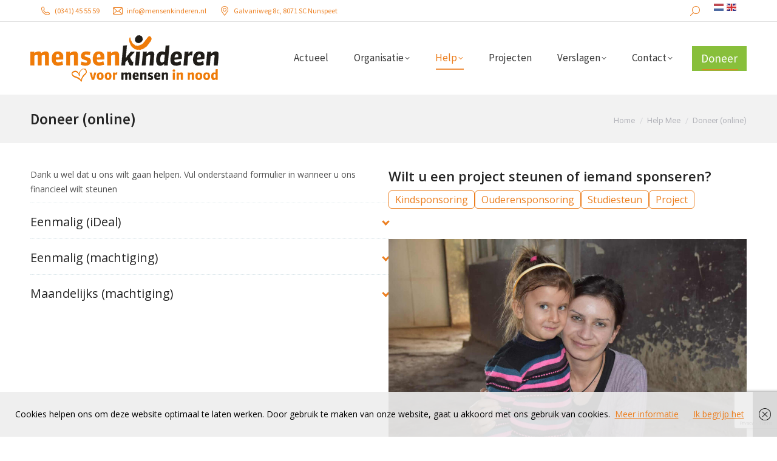

--- FILE ---
content_type: text/html; charset=UTF-8
request_url: https://www.mensenkinderen.nl/help-mee/doneeronline/?option=1&project-naam=Brandhout
body_size: 17595
content:
<!DOCTYPE html>
<!--[if !(IE 6) | !(IE 7) | !(IE 8)  ]><!-->
<html lang="nl-NL" class="no-js">
<!--<![endif]-->
<head>
	<meta charset="UTF-8" />
				<meta name="viewport" content="width=device-width, initial-scale=1, maximum-scale=1, user-scalable=0"/>
			<meta name="theme-color" content="#ec7f20"/>	<link rel="profile" href="https://gmpg.org/xfn/11" />
	<meta name='robots' content='index, follow, max-image-preview:large, max-snippet:-1, max-video-preview:-1' />
	<style>img:is([sizes="auto" i], [sizes^="auto," i]) { contain-intrinsic-size: 3000px 1500px }</style>
	
	<!-- This site is optimized with the Yoast SEO plugin v26.4 - https://yoast.com/wordpress/plugins/seo/ -->
	<title>Doneer (online) - Mensenkinderen</title>
	<link rel="canonical" href="https://www.mensenkinderen.nl/help-mee/doneeronline/" />
	<meta property="og:locale" content="nl_NL" />
	<meta property="og:type" content="article" />
	<meta property="og:title" content="Doneer (online) - Mensenkinderen" />
	<meta property="og:description" content="Dank u wel dat u ons wilt gaan helpen. Vul onderstaand formulier in wanneer u ons financieel wilt steunen Wilt u een project steunen of iemand sponseren? Met uw donatie helpt u onze projecten te realiseren.Onze vrienden in Oost-Europa zijn u dankbaar!" />
	<meta property="og:url" content="https://www.mensenkinderen.nl/help-mee/doneeronline/" />
	<meta property="og:site_name" content="Mensenkinderen" />
	<meta property="article:modified_time" content="2023-02-13T08:16:25+00:00" />
	<meta property="og:image" content="https://www.mensenkinderen.nl/wp-content/uploads/2021/03/Doonatie-form-foto-1024x683.jpg" />
	<meta name="twitter:card" content="summary_large_image" />
	<meta name="twitter:label1" content="Geschatte leestijd" />
	<meta name="twitter:data1" content="1 minuut" />
	<script type="application/ld+json" class="yoast-schema-graph">{"@context":"https://schema.org","@graph":[{"@type":"WebPage","@id":"https://www.mensenkinderen.nl/help-mee/doneeronline/","url":"https://www.mensenkinderen.nl/help-mee/doneeronline/","name":"Doneer (online) - Mensenkinderen","isPartOf":{"@id":"https://www.mensenkinderen.nl/#website"},"primaryImageOfPage":{"@id":"https://www.mensenkinderen.nl/help-mee/doneeronline/#primaryimage"},"image":{"@id":"https://www.mensenkinderen.nl/help-mee/doneeronline/#primaryimage"},"thumbnailUrl":"https://www.mensenkinderen.nl/wp-content/uploads/2021/03/Doonatie-form-foto-1024x683.jpg","datePublished":"2015-09-23T11:11:00+00:00","dateModified":"2023-02-13T08:16:25+00:00","breadcrumb":{"@id":"https://www.mensenkinderen.nl/help-mee/doneeronline/#breadcrumb"},"inLanguage":"nl-NL","potentialAction":[{"@type":"ReadAction","target":["https://www.mensenkinderen.nl/help-mee/doneeronline/"]}]},{"@type":"ImageObject","inLanguage":"nl-NL","@id":"https://www.mensenkinderen.nl/help-mee/doneeronline/#primaryimage","url":"https://www.mensenkinderen.nl/wp-content/uploads/2021/03/Doonatie-form-foto.jpg","contentUrl":"https://www.mensenkinderen.nl/wp-content/uploads/2021/03/Doonatie-form-foto.jpg","width":1600,"height":1067},{"@type":"BreadcrumbList","@id":"https://www.mensenkinderen.nl/help-mee/doneeronline/#breadcrumb","itemListElement":[{"@type":"ListItem","position":1,"name":"Home","item":"https://www.mensenkinderen.nl/"},{"@type":"ListItem","position":2,"name":"Help Mee","item":"https://www.mensenkinderen.nl/help-mee/"},{"@type":"ListItem","position":3,"name":"Doneer (online)"}]},{"@type":"WebSite","@id":"https://www.mensenkinderen.nl/#website","url":"https://www.mensenkinderen.nl/","name":"Mensenkinderen","description":"Het verschil","potentialAction":[{"@type":"SearchAction","target":{"@type":"EntryPoint","urlTemplate":"https://www.mensenkinderen.nl/?s={search_term_string}"},"query-input":{"@type":"PropertyValueSpecification","valueRequired":true,"valueName":"search_term_string"}}],"inLanguage":"nl-NL"}]}</script>
	<!-- / Yoast SEO plugin. -->


<link rel='dns-prefetch' href='//fonts.googleapis.com' />
<link rel="alternate" type="application/rss+xml" title="Mensenkinderen &raquo; feed" href="https://www.mensenkinderen.nl/feed/" />
<link rel="alternate" type="application/rss+xml" title="Mensenkinderen &raquo; reacties feed" href="https://www.mensenkinderen.nl/comments/feed/" />
<script>
window._wpemojiSettings = {"baseUrl":"https:\/\/s.w.org\/images\/core\/emoji\/16.0.1\/72x72\/","ext":".png","svgUrl":"https:\/\/s.w.org\/images\/core\/emoji\/16.0.1\/svg\/","svgExt":".svg","source":{"concatemoji":"https:\/\/www.mensenkinderen.nl\/wp-includes\/js\/wp-emoji-release.min.js?ver=6.8.3"}};
/*! This file is auto-generated */
!function(s,n){var o,i,e;function c(e){try{var t={supportTests:e,timestamp:(new Date).valueOf()};sessionStorage.setItem(o,JSON.stringify(t))}catch(e){}}function p(e,t,n){e.clearRect(0,0,e.canvas.width,e.canvas.height),e.fillText(t,0,0);var t=new Uint32Array(e.getImageData(0,0,e.canvas.width,e.canvas.height).data),a=(e.clearRect(0,0,e.canvas.width,e.canvas.height),e.fillText(n,0,0),new Uint32Array(e.getImageData(0,0,e.canvas.width,e.canvas.height).data));return t.every(function(e,t){return e===a[t]})}function u(e,t){e.clearRect(0,0,e.canvas.width,e.canvas.height),e.fillText(t,0,0);for(var n=e.getImageData(16,16,1,1),a=0;a<n.data.length;a++)if(0!==n.data[a])return!1;return!0}function f(e,t,n,a){switch(t){case"flag":return n(e,"\ud83c\udff3\ufe0f\u200d\u26a7\ufe0f","\ud83c\udff3\ufe0f\u200b\u26a7\ufe0f")?!1:!n(e,"\ud83c\udde8\ud83c\uddf6","\ud83c\udde8\u200b\ud83c\uddf6")&&!n(e,"\ud83c\udff4\udb40\udc67\udb40\udc62\udb40\udc65\udb40\udc6e\udb40\udc67\udb40\udc7f","\ud83c\udff4\u200b\udb40\udc67\u200b\udb40\udc62\u200b\udb40\udc65\u200b\udb40\udc6e\u200b\udb40\udc67\u200b\udb40\udc7f");case"emoji":return!a(e,"\ud83e\udedf")}return!1}function g(e,t,n,a){var r="undefined"!=typeof WorkerGlobalScope&&self instanceof WorkerGlobalScope?new OffscreenCanvas(300,150):s.createElement("canvas"),o=r.getContext("2d",{willReadFrequently:!0}),i=(o.textBaseline="top",o.font="600 32px Arial",{});return e.forEach(function(e){i[e]=t(o,e,n,a)}),i}function t(e){var t=s.createElement("script");t.src=e,t.defer=!0,s.head.appendChild(t)}"undefined"!=typeof Promise&&(o="wpEmojiSettingsSupports",i=["flag","emoji"],n.supports={everything:!0,everythingExceptFlag:!0},e=new Promise(function(e){s.addEventListener("DOMContentLoaded",e,{once:!0})}),new Promise(function(t){var n=function(){try{var e=JSON.parse(sessionStorage.getItem(o));if("object"==typeof e&&"number"==typeof e.timestamp&&(new Date).valueOf()<e.timestamp+604800&&"object"==typeof e.supportTests)return e.supportTests}catch(e){}return null}();if(!n){if("undefined"!=typeof Worker&&"undefined"!=typeof OffscreenCanvas&&"undefined"!=typeof URL&&URL.createObjectURL&&"undefined"!=typeof Blob)try{var e="postMessage("+g.toString()+"("+[JSON.stringify(i),f.toString(),p.toString(),u.toString()].join(",")+"));",a=new Blob([e],{type:"text/javascript"}),r=new Worker(URL.createObjectURL(a),{name:"wpTestEmojiSupports"});return void(r.onmessage=function(e){c(n=e.data),r.terminate(),t(n)})}catch(e){}c(n=g(i,f,p,u))}t(n)}).then(function(e){for(var t in e)n.supports[t]=e[t],n.supports.everything=n.supports.everything&&n.supports[t],"flag"!==t&&(n.supports.everythingExceptFlag=n.supports.everythingExceptFlag&&n.supports[t]);n.supports.everythingExceptFlag=n.supports.everythingExceptFlag&&!n.supports.flag,n.DOMReady=!1,n.readyCallback=function(){n.DOMReady=!0}}).then(function(){return e}).then(function(){var e;n.supports.everything||(n.readyCallback(),(e=n.source||{}).concatemoji?t(e.concatemoji):e.wpemoji&&e.twemoji&&(t(e.twemoji),t(e.wpemoji)))}))}((window,document),window._wpemojiSettings);
</script>
<style id='wp-emoji-styles-inline-css'>

	img.wp-smiley, img.emoji {
		display: inline !important;
		border: none !important;
		box-shadow: none !important;
		height: 1em !important;
		width: 1em !important;
		margin: 0 0.07em !important;
		vertical-align: -0.1em !important;
		background: none !important;
		padding: 0 !important;
	}
</style>
<link rel='stylesheet' id='wp-block-library-css' href='https://www.mensenkinderen.nl/wp-includes/css/dist/block-library/style.min.css?ver=6.8.3' media='all' />
<style id='wp-block-library-theme-inline-css'>
.wp-block-audio :where(figcaption){color:#555;font-size:13px;text-align:center}.is-dark-theme .wp-block-audio :where(figcaption){color:#ffffffa6}.wp-block-audio{margin:0 0 1em}.wp-block-code{border:1px solid #ccc;border-radius:4px;font-family:Menlo,Consolas,monaco,monospace;padding:.8em 1em}.wp-block-embed :where(figcaption){color:#555;font-size:13px;text-align:center}.is-dark-theme .wp-block-embed :where(figcaption){color:#ffffffa6}.wp-block-embed{margin:0 0 1em}.blocks-gallery-caption{color:#555;font-size:13px;text-align:center}.is-dark-theme .blocks-gallery-caption{color:#ffffffa6}:root :where(.wp-block-image figcaption){color:#555;font-size:13px;text-align:center}.is-dark-theme :root :where(.wp-block-image figcaption){color:#ffffffa6}.wp-block-image{margin:0 0 1em}.wp-block-pullquote{border-bottom:4px solid;border-top:4px solid;color:currentColor;margin-bottom:1.75em}.wp-block-pullquote cite,.wp-block-pullquote footer,.wp-block-pullquote__citation{color:currentColor;font-size:.8125em;font-style:normal;text-transform:uppercase}.wp-block-quote{border-left:.25em solid;margin:0 0 1.75em;padding-left:1em}.wp-block-quote cite,.wp-block-quote footer{color:currentColor;font-size:.8125em;font-style:normal;position:relative}.wp-block-quote:where(.has-text-align-right){border-left:none;border-right:.25em solid;padding-left:0;padding-right:1em}.wp-block-quote:where(.has-text-align-center){border:none;padding-left:0}.wp-block-quote.is-large,.wp-block-quote.is-style-large,.wp-block-quote:where(.is-style-plain){border:none}.wp-block-search .wp-block-search__label{font-weight:700}.wp-block-search__button{border:1px solid #ccc;padding:.375em .625em}:where(.wp-block-group.has-background){padding:1.25em 2.375em}.wp-block-separator.has-css-opacity{opacity:.4}.wp-block-separator{border:none;border-bottom:2px solid;margin-left:auto;margin-right:auto}.wp-block-separator.has-alpha-channel-opacity{opacity:1}.wp-block-separator:not(.is-style-wide):not(.is-style-dots){width:100px}.wp-block-separator.has-background:not(.is-style-dots){border-bottom:none;height:1px}.wp-block-separator.has-background:not(.is-style-wide):not(.is-style-dots){height:2px}.wp-block-table{margin:0 0 1em}.wp-block-table td,.wp-block-table th{word-break:normal}.wp-block-table :where(figcaption){color:#555;font-size:13px;text-align:center}.is-dark-theme .wp-block-table :where(figcaption){color:#ffffffa6}.wp-block-video :where(figcaption){color:#555;font-size:13px;text-align:center}.is-dark-theme .wp-block-video :where(figcaption){color:#ffffffa6}.wp-block-video{margin:0 0 1em}:root :where(.wp-block-template-part.has-background){margin-bottom:0;margin-top:0;padding:1.25em 2.375em}
</style>
<style id='classic-theme-styles-inline-css'>
/*! This file is auto-generated */
.wp-block-button__link{color:#fff;background-color:#32373c;border-radius:9999px;box-shadow:none;text-decoration:none;padding:calc(.667em + 2px) calc(1.333em + 2px);font-size:1.125em}.wp-block-file__button{background:#32373c;color:#fff;text-decoration:none}
</style>
<style id='global-styles-inline-css'>
:root{--wp--preset--aspect-ratio--square: 1;--wp--preset--aspect-ratio--4-3: 4/3;--wp--preset--aspect-ratio--3-4: 3/4;--wp--preset--aspect-ratio--3-2: 3/2;--wp--preset--aspect-ratio--2-3: 2/3;--wp--preset--aspect-ratio--16-9: 16/9;--wp--preset--aspect-ratio--9-16: 9/16;--wp--preset--color--black: #000000;--wp--preset--color--cyan-bluish-gray: #abb8c3;--wp--preset--color--white: #FFF;--wp--preset--color--pale-pink: #f78da7;--wp--preset--color--vivid-red: #cf2e2e;--wp--preset--color--luminous-vivid-orange: #ff6900;--wp--preset--color--luminous-vivid-amber: #fcb900;--wp--preset--color--light-green-cyan: #7bdcb5;--wp--preset--color--vivid-green-cyan: #00d084;--wp--preset--color--pale-cyan-blue: #8ed1fc;--wp--preset--color--vivid-cyan-blue: #0693e3;--wp--preset--color--vivid-purple: #9b51e0;--wp--preset--color--accent: #ec7f20;--wp--preset--color--dark-gray: #111;--wp--preset--color--light-gray: #767676;--wp--preset--gradient--vivid-cyan-blue-to-vivid-purple: linear-gradient(135deg,rgba(6,147,227,1) 0%,rgb(155,81,224) 100%);--wp--preset--gradient--light-green-cyan-to-vivid-green-cyan: linear-gradient(135deg,rgb(122,220,180) 0%,rgb(0,208,130) 100%);--wp--preset--gradient--luminous-vivid-amber-to-luminous-vivid-orange: linear-gradient(135deg,rgba(252,185,0,1) 0%,rgba(255,105,0,1) 100%);--wp--preset--gradient--luminous-vivid-orange-to-vivid-red: linear-gradient(135deg,rgba(255,105,0,1) 0%,rgb(207,46,46) 100%);--wp--preset--gradient--very-light-gray-to-cyan-bluish-gray: linear-gradient(135deg,rgb(238,238,238) 0%,rgb(169,184,195) 100%);--wp--preset--gradient--cool-to-warm-spectrum: linear-gradient(135deg,rgb(74,234,220) 0%,rgb(151,120,209) 20%,rgb(207,42,186) 40%,rgb(238,44,130) 60%,rgb(251,105,98) 80%,rgb(254,248,76) 100%);--wp--preset--gradient--blush-light-purple: linear-gradient(135deg,rgb(255,206,236) 0%,rgb(152,150,240) 100%);--wp--preset--gradient--blush-bordeaux: linear-gradient(135deg,rgb(254,205,165) 0%,rgb(254,45,45) 50%,rgb(107,0,62) 100%);--wp--preset--gradient--luminous-dusk: linear-gradient(135deg,rgb(255,203,112) 0%,rgb(199,81,192) 50%,rgb(65,88,208) 100%);--wp--preset--gradient--pale-ocean: linear-gradient(135deg,rgb(255,245,203) 0%,rgb(182,227,212) 50%,rgb(51,167,181) 100%);--wp--preset--gradient--electric-grass: linear-gradient(135deg,rgb(202,248,128) 0%,rgb(113,206,126) 100%);--wp--preset--gradient--midnight: linear-gradient(135deg,rgb(2,3,129) 0%,rgb(40,116,252) 100%);--wp--preset--font-size--small: 13px;--wp--preset--font-size--medium: 20px;--wp--preset--font-size--large: 36px;--wp--preset--font-size--x-large: 42px;--wp--preset--spacing--20: 0.44rem;--wp--preset--spacing--30: 0.67rem;--wp--preset--spacing--40: 1rem;--wp--preset--spacing--50: 1.5rem;--wp--preset--spacing--60: 2.25rem;--wp--preset--spacing--70: 3.38rem;--wp--preset--spacing--80: 5.06rem;--wp--preset--shadow--natural: 6px 6px 9px rgba(0, 0, 0, 0.2);--wp--preset--shadow--deep: 12px 12px 50px rgba(0, 0, 0, 0.4);--wp--preset--shadow--sharp: 6px 6px 0px rgba(0, 0, 0, 0.2);--wp--preset--shadow--outlined: 6px 6px 0px -3px rgba(255, 255, 255, 1), 6px 6px rgba(0, 0, 0, 1);--wp--preset--shadow--crisp: 6px 6px 0px rgba(0, 0, 0, 1);}:where(.is-layout-flex){gap: 0.5em;}:where(.is-layout-grid){gap: 0.5em;}body .is-layout-flex{display: flex;}.is-layout-flex{flex-wrap: wrap;align-items: center;}.is-layout-flex > :is(*, div){margin: 0;}body .is-layout-grid{display: grid;}.is-layout-grid > :is(*, div){margin: 0;}:where(.wp-block-columns.is-layout-flex){gap: 2em;}:where(.wp-block-columns.is-layout-grid){gap: 2em;}:where(.wp-block-post-template.is-layout-flex){gap: 1.25em;}:where(.wp-block-post-template.is-layout-grid){gap: 1.25em;}.has-black-color{color: var(--wp--preset--color--black) !important;}.has-cyan-bluish-gray-color{color: var(--wp--preset--color--cyan-bluish-gray) !important;}.has-white-color{color: var(--wp--preset--color--white) !important;}.has-pale-pink-color{color: var(--wp--preset--color--pale-pink) !important;}.has-vivid-red-color{color: var(--wp--preset--color--vivid-red) !important;}.has-luminous-vivid-orange-color{color: var(--wp--preset--color--luminous-vivid-orange) !important;}.has-luminous-vivid-amber-color{color: var(--wp--preset--color--luminous-vivid-amber) !important;}.has-light-green-cyan-color{color: var(--wp--preset--color--light-green-cyan) !important;}.has-vivid-green-cyan-color{color: var(--wp--preset--color--vivid-green-cyan) !important;}.has-pale-cyan-blue-color{color: var(--wp--preset--color--pale-cyan-blue) !important;}.has-vivid-cyan-blue-color{color: var(--wp--preset--color--vivid-cyan-blue) !important;}.has-vivid-purple-color{color: var(--wp--preset--color--vivid-purple) !important;}.has-black-background-color{background-color: var(--wp--preset--color--black) !important;}.has-cyan-bluish-gray-background-color{background-color: var(--wp--preset--color--cyan-bluish-gray) !important;}.has-white-background-color{background-color: var(--wp--preset--color--white) !important;}.has-pale-pink-background-color{background-color: var(--wp--preset--color--pale-pink) !important;}.has-vivid-red-background-color{background-color: var(--wp--preset--color--vivid-red) !important;}.has-luminous-vivid-orange-background-color{background-color: var(--wp--preset--color--luminous-vivid-orange) !important;}.has-luminous-vivid-amber-background-color{background-color: var(--wp--preset--color--luminous-vivid-amber) !important;}.has-light-green-cyan-background-color{background-color: var(--wp--preset--color--light-green-cyan) !important;}.has-vivid-green-cyan-background-color{background-color: var(--wp--preset--color--vivid-green-cyan) !important;}.has-pale-cyan-blue-background-color{background-color: var(--wp--preset--color--pale-cyan-blue) !important;}.has-vivid-cyan-blue-background-color{background-color: var(--wp--preset--color--vivid-cyan-blue) !important;}.has-vivid-purple-background-color{background-color: var(--wp--preset--color--vivid-purple) !important;}.has-black-border-color{border-color: var(--wp--preset--color--black) !important;}.has-cyan-bluish-gray-border-color{border-color: var(--wp--preset--color--cyan-bluish-gray) !important;}.has-white-border-color{border-color: var(--wp--preset--color--white) !important;}.has-pale-pink-border-color{border-color: var(--wp--preset--color--pale-pink) !important;}.has-vivid-red-border-color{border-color: var(--wp--preset--color--vivid-red) !important;}.has-luminous-vivid-orange-border-color{border-color: var(--wp--preset--color--luminous-vivid-orange) !important;}.has-luminous-vivid-amber-border-color{border-color: var(--wp--preset--color--luminous-vivid-amber) !important;}.has-light-green-cyan-border-color{border-color: var(--wp--preset--color--light-green-cyan) !important;}.has-vivid-green-cyan-border-color{border-color: var(--wp--preset--color--vivid-green-cyan) !important;}.has-pale-cyan-blue-border-color{border-color: var(--wp--preset--color--pale-cyan-blue) !important;}.has-vivid-cyan-blue-border-color{border-color: var(--wp--preset--color--vivid-cyan-blue) !important;}.has-vivid-purple-border-color{border-color: var(--wp--preset--color--vivid-purple) !important;}.has-vivid-cyan-blue-to-vivid-purple-gradient-background{background: var(--wp--preset--gradient--vivid-cyan-blue-to-vivid-purple) !important;}.has-light-green-cyan-to-vivid-green-cyan-gradient-background{background: var(--wp--preset--gradient--light-green-cyan-to-vivid-green-cyan) !important;}.has-luminous-vivid-amber-to-luminous-vivid-orange-gradient-background{background: var(--wp--preset--gradient--luminous-vivid-amber-to-luminous-vivid-orange) !important;}.has-luminous-vivid-orange-to-vivid-red-gradient-background{background: var(--wp--preset--gradient--luminous-vivid-orange-to-vivid-red) !important;}.has-very-light-gray-to-cyan-bluish-gray-gradient-background{background: var(--wp--preset--gradient--very-light-gray-to-cyan-bluish-gray) !important;}.has-cool-to-warm-spectrum-gradient-background{background: var(--wp--preset--gradient--cool-to-warm-spectrum) !important;}.has-blush-light-purple-gradient-background{background: var(--wp--preset--gradient--blush-light-purple) !important;}.has-blush-bordeaux-gradient-background{background: var(--wp--preset--gradient--blush-bordeaux) !important;}.has-luminous-dusk-gradient-background{background: var(--wp--preset--gradient--luminous-dusk) !important;}.has-pale-ocean-gradient-background{background: var(--wp--preset--gradient--pale-ocean) !important;}.has-electric-grass-gradient-background{background: var(--wp--preset--gradient--electric-grass) !important;}.has-midnight-gradient-background{background: var(--wp--preset--gradient--midnight) !important;}.has-small-font-size{font-size: var(--wp--preset--font-size--small) !important;}.has-medium-font-size{font-size: var(--wp--preset--font-size--medium) !important;}.has-large-font-size{font-size: var(--wp--preset--font-size--large) !important;}.has-x-large-font-size{font-size: var(--wp--preset--font-size--x-large) !important;}
:where(.wp-block-post-template.is-layout-flex){gap: 1.25em;}:where(.wp-block-post-template.is-layout-grid){gap: 1.25em;}
:where(.wp-block-columns.is-layout-flex){gap: 2em;}:where(.wp-block-columns.is-layout-grid){gap: 2em;}
:root :where(.wp-block-pullquote){font-size: 1.5em;line-height: 1.6;}
</style>
<link rel='stylesheet' id='contact-form-7-css' href='https://www.mensenkinderen.nl/wp-content/plugins/contact-form-7/includes/css/styles.css?ver=6.1.3' media='all' />
<link rel='stylesheet' id='ovas-connect-css' href='https://www.mensenkinderen.nl/wp-content/plugins/ovas-connect/public/css/ovas-connect-public.css?ver=1.0.0' media='all' />
<link rel='stylesheet' id='ovas-mensenkinderen-css' href='https://www.mensenkinderen.nl/wp-content/plugins/ovas-mensenkinderen/public/css/ovas-mk-public.css?ver=1.0.0' media='all' />
<link rel='stylesheet' id='wpcf7-redirect-script-frontend-css' href='https://www.mensenkinderen.nl/wp-content/plugins/wpcf7-redirect/build/assets/frontend-script.css?ver=2c532d7e2be36f6af233' media='all' />
<link rel='stylesheet' id='uag-style-26-css' href='https://www.mensenkinderen.nl/wp-content/uploads/uag-plugin/assets/0/uag-css-26.css?ver=1769608482' media='all' />
<link rel='stylesheet' id='child-theme-css' href='https://www.mensenkinderen.nl/wp-content/themes/dt-the7-child/wcs_style.css?ver=6.8.3' media='all' />
<link rel='stylesheet' id='the7-font-css' href='https://www.mensenkinderen.nl/wp-content/themes/dt-the7/fonts/icomoon-the7-font/icomoon-the7-font.min.css?ver=12.10.0.1' media='all' />
<link rel='stylesheet' id='the7-awesome-fonts-css' href='https://www.mensenkinderen.nl/wp-content/themes/dt-the7/fonts/FontAwesome/css/all.min.css?ver=12.10.0.1' media='all' />
<link rel='stylesheet' id='the7-awesome-fonts-back-css' href='https://www.mensenkinderen.nl/wp-content/themes/dt-the7/fonts/FontAwesome/back-compat.min.css?ver=12.10.0.1' media='all' />
<link rel='stylesheet' id='the7-Defaults-css' href='https://www.mensenkinderen.nl/wp-content/uploads/smile_fonts/Defaults/Defaults.css?ver=6.8.3' media='all' />
<link rel='stylesheet' id='uacf7-frontend-style-css' href='https://www.mensenkinderen.nl/wp-content/plugins/ultimate-addons-for-contact-form-7/assets/css/uacf7-frontend.css?ver=6.8.3' media='all' />
<link rel='stylesheet' id='uacf7-form-style-css' href='https://www.mensenkinderen.nl/wp-content/plugins/ultimate-addons-for-contact-form-7/assets/css/form-style.css?ver=6.8.3' media='all' />
<link rel='stylesheet' id='uacf7-column-css' href='https://www.mensenkinderen.nl/wp-content/plugins/ultimate-addons-for-contact-form-7/addons/column/grid/columns.css?ver=6.8.3' media='all' />
<link rel='stylesheet' id='dt-web-fonts-css' href='https://fonts.googleapis.com/css?family=Roboto:400,500,600,700%7COpen+Sans:400,600,700%7CRoboto+Condensed:400,600,700%7CSource+Sans+Pro:400,600,700%7CSource+Code+Pro:400,600,700' media='all' />
<link rel='stylesheet' id='dt-main-css' href='https://www.mensenkinderen.nl/wp-content/themes/dt-the7/css/main.min.css?ver=12.10.0.1' media='all' />
<style id='dt-main-inline-css'>
body #load {
  display: block;
  height: 100%;
  overflow: hidden;
  position: fixed;
  width: 100%;
  z-index: 9901;
  opacity: 1;
  visibility: visible;
  transition: all .35s ease-out;
}
.load-wrap {
  width: 100%;
  height: 100%;
  background-position: center center;
  background-repeat: no-repeat;
  text-align: center;
  display: -ms-flexbox;
  display: -ms-flex;
  display: flex;
  -ms-align-items: center;
  -ms-flex-align: center;
  align-items: center;
  -ms-flex-flow: column wrap;
  flex-flow: column wrap;
  -ms-flex-pack: center;
  -ms-justify-content: center;
  justify-content: center;
}
.load-wrap > svg {
  position: absolute;
  top: 50%;
  left: 50%;
  transform: translate(-50%,-50%);
}
#load {
  background: var(--the7-elementor-beautiful-loading-bg,#ec7f20);
  --the7-beautiful-spinner-color2: var(--the7-beautiful-spinner-color,#ffffff);
}

</style>
<link rel='stylesheet' id='the7-custom-scrollbar-css' href='https://www.mensenkinderen.nl/wp-content/themes/dt-the7/lib/custom-scrollbar/custom-scrollbar.min.css?ver=12.10.0.1' media='all' />
<link rel='stylesheet' id='the7-core-css' href='https://www.mensenkinderen.nl/wp-content/plugins/dt-the7-core/assets/css/post-type.min.css?ver=2.7.12' media='all' />
<link rel='stylesheet' id='the7-css-vars-css' href='https://www.mensenkinderen.nl/wp-content/uploads/the7-css/css-vars.css?ver=24080067a07b' media='all' />
<link rel='stylesheet' id='dt-custom-css' href='https://www.mensenkinderen.nl/wp-content/uploads/the7-css/custom.css?ver=24080067a07b' media='all' />
<link rel='stylesheet' id='dt-media-css' href='https://www.mensenkinderen.nl/wp-content/uploads/the7-css/media.css?ver=24080067a07b' media='all' />
<link rel='stylesheet' id='the7-mega-menu-css' href='https://www.mensenkinderen.nl/wp-content/uploads/the7-css/mega-menu.css?ver=24080067a07b' media='all' />
<link rel='stylesheet' id='the7-elements-css' href='https://www.mensenkinderen.nl/wp-content/uploads/the7-css/post-type-dynamic.css?ver=24080067a07b' media='all' />
<link rel='stylesheet' id='style-css' href='https://www.mensenkinderen.nl/wp-content/themes/dt-the7-child/style.css?ver=12.10.0.1' media='all' />
<script src="https://www.mensenkinderen.nl/wp-includes/js/jquery/jquery.min.js?ver=3.7.1" id="jquery-core-js"></script>
<script src="https://www.mensenkinderen.nl/wp-includes/js/jquery/jquery-migrate.min.js?ver=3.4.1" id="jquery-migrate-js"></script>
<script src="https://www.mensenkinderen.nl/wp-content/plugins/disable-gravity-forms-fields/disable-gf-fields.js?ver=6.8.3" id="disable-gf-fields-js"></script>
<script src="https://www.mensenkinderen.nl/wp-content/plugins/ovas-connect/public/js/ovas-connect-public.js?ver=1.0.0" id="ovas-connect-js"></script>
<script src="https://www.mensenkinderen.nl/wp-content/plugins/ovas-mensenkinderen/public/js/ovas-mk-public.js?ver=1.0.0" id="ovas-mensenkinderen-js"></script>
<script src="//www.mensenkinderen.nl/wp-content/plugins/revslider/sr6/assets/js/rbtools.min.js?ver=6.7.38" async id="tp-tools-js"></script>
<script src="//www.mensenkinderen.nl/wp-content/plugins/revslider/sr6/assets/js/rs6.min.js?ver=6.7.38" async id="revmin-js"></script>
<script src="https://www.mensenkinderen.nl/wp-content/themes/dt-the7-child/scripts/iban.js?ver=6.8.3" id="iban-js-js"></script>
<script src="https://www.mensenkinderen.nl/wp-content/themes/dt-the7-child/postcodeapi/postcode.js?ver=6.8.3" id="custom-js"></script>
<script src="https://www.mensenkinderen.nl/wp-content/themes/dt-the7-child/scripts/iban.js?ver=6.8.3" id="iban-js"></script>
<script src="https://www.mensenkinderen.nl/wp-content/themes/dt-the7-child/scripts/wcs_javascript.js?ver=6.8.3" id="wcs-js"></script>
<script id="dt-above-fold-js-extra">
var dtLocal = {"themeUrl":"https:\/\/www.mensenkinderen.nl\/wp-content\/themes\/dt-the7","passText":"To view this protected post, enter the password below:","moreButtonText":{"loading":"Laden\u2026","loadMore":"Laadt meer"},"postID":"26","ajaxurl":"https:\/\/www.mensenkinderen.nl\/wp-admin\/admin-ajax.php","REST":{"baseUrl":"https:\/\/www.mensenkinderen.nl\/wp-json\/the7\/v1","endpoints":{"sendMail":"\/send-mail"}},"contactMessages":{"required":"One or more fields have an error. Please check and try again.","terms":"Please accept the privacy policy.","fillTheCaptchaError":"Please, fill the captcha."},"captchaSiteKey":"6LdcW_gkAAAAANCVbyacloOFW7hze9Pe-8PXCJFZ","ajaxNonce":"b1c5a113ed","pageData":{"type":"page","template":"page","layout":null},"themeSettings":{"smoothScroll":"on","lazyLoading":false,"desktopHeader":{"height":120},"ToggleCaptionEnabled":"disabled","ToggleCaption":"Navigation","floatingHeader":{"showAfter":220,"showMenu":true,"height":70,"logo":{"showLogo":true,"html":"<img class=\" preload-me\" src=\"https:\/\/www.mensenkinderen.nl\/wp-content\/uploads\/2016\/01\/mk_logo_minderhoog_mobile.png\" srcset=\"https:\/\/www.mensenkinderen.nl\/wp-content\/uploads\/2016\/01\/mk_logo_minderhoog_mobile.png 180w\" width=\"180\" height=\"31\"   sizes=\"180px\" alt=\"Mensenkinderen\" \/>","url":"https:\/\/www.mensenkinderen.nl\/"}},"topLine":{"floatingTopLine":{"logo":{"showLogo":false,"html":""}}},"mobileHeader":{"firstSwitchPoint":970,"secondSwitchPoint":200,"firstSwitchPointHeight":60,"secondSwitchPointHeight":60,"mobileToggleCaptionEnabled":"disabled","mobileToggleCaption":"Menu"},"stickyMobileHeaderFirstSwitch":{"logo":{"html":"<img class=\" preload-me\" src=\"https:\/\/www.mensenkinderen.nl\/wp-content\/uploads\/2017\/07\/Logo-Mensenkinderen-2017.png\" srcset=\"https:\/\/www.mensenkinderen.nl\/wp-content\/uploads\/2017\/07\/Logo-Mensenkinderen-2017.png 310w, https:\/\/www.mensenkinderen.nl\/wp-content\/uploads\/2017\/07\/Logo-Mensenkinderen-2017_retina.png 480w\" width=\"310\" height=\"77\"   sizes=\"310px\" alt=\"Mensenkinderen\" \/>"}},"stickyMobileHeaderSecondSwitch":{"logo":{"html":"<img class=\" preload-me\" src=\"https:\/\/www.mensenkinderen.nl\/wp-content\/uploads\/2017\/07\/Logo-Mensenkinderen-2017.png\" srcset=\"https:\/\/www.mensenkinderen.nl\/wp-content\/uploads\/2017\/07\/Logo-Mensenkinderen-2017.png 310w, https:\/\/www.mensenkinderen.nl\/wp-content\/uploads\/2017\/07\/Logo-Mensenkinderen-2017_retina.png 480w\" width=\"310\" height=\"77\"   sizes=\"310px\" alt=\"Mensenkinderen\" \/>"}},"sidebar":{"switchPoint":990},"boxedWidth":"1300px"}};
var dtShare = {"shareButtonText":{"facebook":"Share on Facebook","twitter":"Share on X","pinterest":"Pin it","linkedin":"Share on Linkedin","whatsapp":"Share on Whatsapp"},"overlayOpacity":"85"};
</script>
<script src="https://www.mensenkinderen.nl/wp-content/themes/dt-the7/js/above-the-fold.min.js?ver=12.10.0.1" id="dt-above-fold-js"></script>
<link rel="https://api.w.org/" href="https://www.mensenkinderen.nl/wp-json/" /><link rel="alternate" title="JSON" type="application/json" href="https://www.mensenkinderen.nl/wp-json/wp/v2/pages/26" /><link rel="EditURI" type="application/rsd+xml" title="RSD" href="https://www.mensenkinderen.nl/xmlrpc.php?rsd" />
<meta name="generator" content="WordPress 6.8.3" />
<link rel='shortlink' href='https://www.mensenkinderen.nl/?p=26' />
<link rel="alternate" title="oEmbed (JSON)" type="application/json+oembed" href="https://www.mensenkinderen.nl/wp-json/oembed/1.0/embed?url=https%3A%2F%2Fwww.mensenkinderen.nl%2Fhelp-mee%2Fdoneeronline%2F" />
<link rel="alternate" title="oEmbed (XML)" type="text/xml+oembed" href="https://www.mensenkinderen.nl/wp-json/oembed/1.0/embed?url=https%3A%2F%2Fwww.mensenkinderen.nl%2Fhelp-mee%2Fdoneeronline%2F&#038;format=xml" />
<script type="text/javascript">
          var ajaxurl = "https://www.mensenkinderen.nl/wp-admin/admin-ajax.php";
          </script><meta name="generator" content="Powered by Slider Revolution 6.7.38 - responsive, Mobile-Friendly Slider Plugin for WordPress with comfortable drag and drop interface." />
<script type="text/javascript" id="the7-loader-script">
document.addEventListener("DOMContentLoaded", function(event) {
	var load = document.getElementById("load");
	if(!load.classList.contains('loader-removed')){
		var removeLoading = setTimeout(function() {
			load.className += " loader-removed";
		}, 300);
	}
});
</script>
		<style id="uagb-style-conditional-extension">@media (min-width: 1025px){body .uag-hide-desktop.uagb-google-map__wrap,body .uag-hide-desktop{display:none !important}}@media (min-width: 768px) and (max-width: 1024px){body .uag-hide-tab.uagb-google-map__wrap,body .uag-hide-tab{display:none !important}}@media (max-width: 767px){body .uag-hide-mob.uagb-google-map__wrap,body .uag-hide-mob{display:none !important}}</style><link rel="icon" href="https://www.mensenkinderen.nl/wp-content/uploads/2018/11/Mensenkinderen-placeholder.png" type="image/png" sizes="16x16"/><script>function setREVStartSize(e){
			//window.requestAnimationFrame(function() {
				window.RSIW = window.RSIW===undefined ? window.innerWidth : window.RSIW;
				window.RSIH = window.RSIH===undefined ? window.innerHeight : window.RSIH;
				try {
					var pw = document.getElementById(e.c).parentNode.offsetWidth,
						newh;
					pw = pw===0 || isNaN(pw) || (e.l=="fullwidth" || e.layout=="fullwidth") ? window.RSIW : pw;
					e.tabw = e.tabw===undefined ? 0 : parseInt(e.tabw);
					e.thumbw = e.thumbw===undefined ? 0 : parseInt(e.thumbw);
					e.tabh = e.tabh===undefined ? 0 : parseInt(e.tabh);
					e.thumbh = e.thumbh===undefined ? 0 : parseInt(e.thumbh);
					e.tabhide = e.tabhide===undefined ? 0 : parseInt(e.tabhide);
					e.thumbhide = e.thumbhide===undefined ? 0 : parseInt(e.thumbhide);
					e.mh = e.mh===undefined || e.mh=="" || e.mh==="auto" ? 0 : parseInt(e.mh,0);
					if(e.layout==="fullscreen" || e.l==="fullscreen")
						newh = Math.max(e.mh,window.RSIH);
					else{
						e.gw = Array.isArray(e.gw) ? e.gw : [e.gw];
						for (var i in e.rl) if (e.gw[i]===undefined || e.gw[i]===0) e.gw[i] = e.gw[i-1];
						e.gh = e.el===undefined || e.el==="" || (Array.isArray(e.el) && e.el.length==0)? e.gh : e.el;
						e.gh = Array.isArray(e.gh) ? e.gh : [e.gh];
						for (var i in e.rl) if (e.gh[i]===undefined || e.gh[i]===0) e.gh[i] = e.gh[i-1];
											
						var nl = new Array(e.rl.length),
							ix = 0,
							sl;
						e.tabw = e.tabhide>=pw ? 0 : e.tabw;
						e.thumbw = e.thumbhide>=pw ? 0 : e.thumbw;
						e.tabh = e.tabhide>=pw ? 0 : e.tabh;
						e.thumbh = e.thumbhide>=pw ? 0 : e.thumbh;
						for (var i in e.rl) nl[i] = e.rl[i]<window.RSIW ? 0 : e.rl[i];
						sl = nl[0];
						for (var i in nl) if (sl>nl[i] && nl[i]>0) { sl = nl[i]; ix=i;}
						var m = pw>(e.gw[ix]+e.tabw+e.thumbw) ? 1 : (pw-(e.tabw+e.thumbw)) / (e.gw[ix]);
						newh =  (e.gh[ix] * m) + (e.tabh + e.thumbh);
					}
					var el = document.getElementById(e.c);
					if (el!==null && el) el.style.height = newh+"px";
					el = document.getElementById(e.c+"_wrapper");
					if (el!==null && el) {
						el.style.height = newh+"px";
						el.style.display = "block";
					}
				} catch(e){
					console.log("Failure at Presize of Slider:" + e)
				}
			//});
		  };</script>
		<style id="wp-custom-css">
			@media (max-width: 600px) {
    .uagb-buttons__outer-wrap .uagb-buttons__wrap {
        display: block !important;
    }
	.wpcf7 .radiobuttonbuttons {
		padding:0px!important;}
	.wpcf7 .radiobuttonbuttons .wpcf7-list-item label {
padding: 0 0px;
}
}
.aantal-personen-klein {
    width: 60px !important; /* Specifiek alleen dit veld aanpassen */
    height: auto; /* Houd de hoogte normaal als nodig */
    padding: 5px;
    text-align: center;
}

.verzendenknop{float: right;}

img.is-loaded {
    opacity: 1;
    width: 50%;
    height: auto;
}		</style>
		</head>
<body id="the7-body" class="wp-singular page-template-default page page-id-26 page-child parent-pageid-9 wp-embed-responsive wp-theme-dt-the7 wp-child-theme-dt-the7-child the7-core-ver-2.7.12 dt-responsive-on right-mobile-menu-close-icon ouside-menu-close-icon mobile-hamburger-close-bg-enable mobile-hamburger-close-bg-hover-enable  fade-medium-mobile-menu-close-icon fade-medium-menu-close-icon srcset-enabled btn-flat custom-btn-color custom-btn-hover-color phantom-fade phantom-shadow-decoration phantom-custom-logo-on top-header first-switch-logo-left first-switch-menu-right second-switch-logo-left second-switch-menu-right right-mobile-menu layzr-loading-on popup-message-style the7-ver-12.10.0.1 dt-fa-compatibility">
<!-- The7 12.10.0.1 -->
<div id="load" class="spinner-loader">
	<div class="load-wrap"><style type="text/css">
    [class*="the7-spinner-animate-"]{
        animation: spinner-animation 1s cubic-bezier(1,1,1,1) infinite;
        x:46.5px;
        y:40px;
        width:7px;
        height:20px;
        fill:var(--the7-beautiful-spinner-color2);
        opacity: 0.2;
    }
    .the7-spinner-animate-2{
        animation-delay: 0.083s;
    }
    .the7-spinner-animate-3{
        animation-delay: 0.166s;
    }
    .the7-spinner-animate-4{
         animation-delay: 0.25s;
    }
    .the7-spinner-animate-5{
         animation-delay: 0.33s;
    }
    .the7-spinner-animate-6{
         animation-delay: 0.416s;
    }
    .the7-spinner-animate-7{
         animation-delay: 0.5s;
    }
    .the7-spinner-animate-8{
         animation-delay: 0.58s;
    }
    .the7-spinner-animate-9{
         animation-delay: 0.666s;
    }
    .the7-spinner-animate-10{
         animation-delay: 0.75s;
    }
    .the7-spinner-animate-11{
        animation-delay: 0.83s;
    }
    .the7-spinner-animate-12{
        animation-delay: 0.916s;
    }
    @keyframes spinner-animation{
        from {
            opacity: 1;
        }
        to{
            opacity: 0;
        }
    }
</style>
<svg width="75px" height="75px" xmlns="http://www.w3.org/2000/svg" viewBox="0 0 100 100" preserveAspectRatio="xMidYMid">
	<rect class="the7-spinner-animate-1" rx="5" ry="5" transform="rotate(0 50 50) translate(0 -30)"></rect>
	<rect class="the7-spinner-animate-2" rx="5" ry="5" transform="rotate(30 50 50) translate(0 -30)"></rect>
	<rect class="the7-spinner-animate-3" rx="5" ry="5" transform="rotate(60 50 50) translate(0 -30)"></rect>
	<rect class="the7-spinner-animate-4" rx="5" ry="5" transform="rotate(90 50 50) translate(0 -30)"></rect>
	<rect class="the7-spinner-animate-5" rx="5" ry="5" transform="rotate(120 50 50) translate(0 -30)"></rect>
	<rect class="the7-spinner-animate-6" rx="5" ry="5" transform="rotate(150 50 50) translate(0 -30)"></rect>
	<rect class="the7-spinner-animate-7" rx="5" ry="5" transform="rotate(180 50 50) translate(0 -30)"></rect>
	<rect class="the7-spinner-animate-8" rx="5" ry="5" transform="rotate(210 50 50) translate(0 -30)"></rect>
	<rect class="the7-spinner-animate-9" rx="5" ry="5" transform="rotate(240 50 50) translate(0 -30)"></rect>
	<rect class="the7-spinner-animate-10" rx="5" ry="5" transform="rotate(270 50 50) translate(0 -30)"></rect>
	<rect class="the7-spinner-animate-11" rx="5" ry="5" transform="rotate(300 50 50) translate(0 -30)"></rect>
	<rect class="the7-spinner-animate-12" rx="5" ry="5" transform="rotate(330 50 50) translate(0 -30)"></rect>
</svg></div>
</div>
<div id="page" >
	<a class="skip-link screen-reader-text" href="#content">Skip to content</a>

<div class="masthead inline-header right widgets shadow-mobile-header-decoration small-mobile-menu-icon dt-parent-menu-clickable show-sub-menu-on-hover"  role="banner">

	<div class="top-bar full-width-line top-bar-line-hide">
	<div class="top-bar-bg" ></div>
	<div class="left-widgets mini-widgets"><span class="mini-contacts phone show-on-desktop in-menu-first-switch in-menu-second-switch"><i class="fa-fw the7-mw-icon-phone"></i>(0341) 45 55 59</span><span class="mini-contacts email show-on-desktop in-menu-first-switch in-menu-second-switch"><i class="fa-fw the7-mw-icon-mail"></i>info@mensenkinderen.nl</span><span class="mini-contacts address show-on-desktop near-logo-first-switch in-menu-second-switch"><i class="fa-fw the7-mw-icon-address"></i>Galvaniweg 8c, 8071 SC Nunspeet</span></div><div class="right-widgets mini-widgets"><div class="mini-search show-on-desktop near-logo-first-switch in-menu-second-switch popup-search custom-icon"><form class="searchform mini-widget-searchform" role="search" method="get" action="https://www.mensenkinderen.nl/">

	<div class="screen-reader-text">Search:</div>

	
		<a href="#go" class="submit text-disable"><i class=" mw-icon the7-mw-icon-search"></i></a>
		<div class="popup-search-wrap">
			<input type="text" class="field searchform-s" name="s" value="" placeholder="Type and hit enter …" title="Search form"/>
			<a href="#go" class="search-icon"><i class="the7-mw-icon-search"></i></a>
		</div>

			<input type="submit" class="assistive-text searchsubmit" value="Go!"/>
</form>
</div><div class="text-area show-on-desktop near-logo-first-switch in-menu-second-switch"><p class="gtranslate_wrapper">
<div class="gtranslate_wrapper" id="gt-wrapper-28956166"></div></p>
</div></div></div>

	<header class="header-bar">

		<div class="branding">
	<div id="site-title" class="assistive-text">Mensenkinderen</div>
	<div id="site-description" class="assistive-text">Het verschil</div>
	<a class="" href="https://www.mensenkinderen.nl/"><img class=" preload-me" src="https://www.mensenkinderen.nl/wp-content/uploads/2017/07/Logo-Mensenkinderen-2017.png" srcset="https://www.mensenkinderen.nl/wp-content/uploads/2017/07/Logo-Mensenkinderen-2017.png 310w, https://www.mensenkinderen.nl/wp-content/uploads/2017/07/Logo-Mensenkinderen-2017_retina.png 480w" width="310" height="77"   sizes="310px" alt="Mensenkinderen" /></a></div>

		<ul id="primary-menu" class="main-nav underline-decoration l-to-r-line level-arrows-on outside-item-remove-margin" role="navigation"><li class="menu-item menu-item-type-post_type menu-item-object-page menu-item-63982 first depth-0"><a href='https://www.mensenkinderen.nl/actueel/' data-level='1'><span class="menu-item-text"><span class="menu-text">Actueel</span></span></a></li> <li class="menu-item menu-item-type-post_type menu-item-object-page menu-item-has-children menu-item-35519 has-children depth-0"><a href='https://www.mensenkinderen.nl/organisatie/' data-level='1' aria-haspopup='true' aria-expanded='false'><span class="menu-item-text"><span class="menu-text">Organisatie</span></span></a><ul class="sub-nav hover-style-bg level-arrows-on" role="group"><li class="menu-item menu-item-type-post_type menu-item-object-page menu-item-35769 first depth-1"><a href='https://www.mensenkinderen.nl/organisatie/mensenkinderen-in-het-kort/' data-level='2'><span class="menu-item-text"><span class="menu-text"><span class="notranslate">Mensenkinderen</span> in het kort</span></span></a></li> <li class="menu-item menu-item-type-post_type menu-item-object-page menu-item-22 depth-1"><a href='https://www.mensenkinderen.nl/organisatie/onze-werkwijze/' rel='page' data-level='2'><span class="menu-item-text"><span class="menu-text">Onze werkwijze</span></span></a></li> <li class="menu-item menu-item-type-post_type menu-item-object-page menu-item-35477 depth-1"><a href='https://www.mensenkinderen.nl/organisatie/het-verschil/' data-level='2'><span class="menu-item-text"><span class="menu-text">Het verschil</span></span></a></li> <li class="menu-item menu-item-type-post_type menu-item-object-page menu-item-35534 depth-1"><a href='https://www.mensenkinderen.nl/organisatie/anbi/' data-level='2'><span class="menu-item-text"><span class="menu-text">ANBI-gegevens</span></span></a></li> <li class="menu-item menu-item-type-post_type menu-item-object-page menu-item-36627 depth-1"><a href='https://www.mensenkinderen.nl/organisatie/jaarverslagen/' data-level='2'><span class="menu-item-text"><span class="menu-text">Jaarverslagen</span></span></a></li> <li class="menu-item menu-item-type-post_type menu-item-object-page menu-item-35533 depth-1"><a href='https://www.mensenkinderen.nl/organisatie/cbf-keurmerk/' data-level='2'><span class="menu-item-text"><span class="menu-text">CBF-Keurmerk-Erkend Goed Doel</span></span></a></li> <li class="menu-item menu-item-type-post_type menu-item-object-page menu-item-23 depth-1"><a href='https://www.mensenkinderen.nl/organisatie/bestuur-en-medewerkers/' rel='page' data-level='2'><span class="menu-item-text"><span class="menu-text">Bestuur en medewerkers</span></span></a></li> <li class="menu-item menu-item-type-post_type menu-item-object-page menu-item-24 depth-1"><a href='https://www.mensenkinderen.nl/organisatie/ambassadeurs/' rel='page' data-level='2'><span class="menu-item-text"><span class="menu-text">Ambassadeurs</span></span></a></li> <li class="menu-item menu-item-type-post_type menu-item-object-page menu-item-25 depth-1"><a href='https://www.mensenkinderen.nl/organisatie/landen-waar-we-werken/' rel='page' data-level='2'><span class="menu-item-text"><span class="menu-text">Landen waar we werken</span></span></a></li> </ul></li> <li class="menu-item menu-item-type-post_type menu-item-object-page current-page-ancestor current-menu-ancestor current-menu-parent current-page-parent current_page_parent current_page_ancestor menu-item-has-children menu-item-14 act has-children depth-0"><a href='https://www.mensenkinderen.nl/help-mee/' rel='page' data-level='1' aria-haspopup='true' aria-expanded='false'><span class="menu-item-text"><span class="menu-text">Help</span></span></a><ul class="sub-nav hover-style-bg level-arrows-on" role="group"><li class="menu-item menu-item-type-post_type menu-item-object-page current-menu-item page_item page-item-26 current_page_item menu-item-34 act first depth-1"><a href='https://www.mensenkinderen.nl/help-mee/doneeronline/' rel='page' data-level='2'><span class="menu-item-text"><span class="menu-text">Doneer (online)</span></span></a></li> <li class="menu-item menu-item-type-post_type menu-item-object-page menu-item-38 depth-1"><a href='https://www.mensenkinderen.nl/help-mee/periodieke-schenking-in-geld/' rel='page' data-level='2'><span class="menu-item-text"><span class="menu-text">Periodieke schenking in geld</span></span></a></li> <li class="menu-item menu-item-type-post_type menu-item-object-page menu-item-39 depth-1"><a href='https://www.mensenkinderen.nl/help-mee/nalaten-aan-mensenkinderen/' rel='page' data-level='2'><span class="menu-item-text"><span class="menu-text">Nalaten aan <span class="notranslate">Mensenkinderen</span</span></span></a></li> <li class="menu-item menu-item-type-post_type menu-item-object-page menu-item-35595 depth-1"><a href='https://www.mensenkinderen.nl/help-mee/kindsponsoring/' data-level='2'><span class="menu-item-text"><span class="menu-text">Mijn Kind – Kindsponsoring</span></span></a></li> <li class="menu-item menu-item-type-post_type menu-item-object-page menu-item-45687 depth-1"><a href='https://www.mensenkinderen.nl/help-mee/oudersponsoring/' data-level='2'><span class="menu-item-text"><span class="menu-text">Mijn Oudere – Ouderensponsoring</span></span></a></li> <li class="menu-item menu-item-type-post_type menu-item-object-page menu-item-35596 depth-1"><a href='https://www.mensenkinderen.nl/help-mee/studiesteun/' data-level='2'><span class="menu-item-text"><span class="menu-text">Studiesteun – Geef een kind onderwijs</span></span></a></li> <li class="menu-item menu-item-type-post_type menu-item-object-page menu-item-35597 depth-1"><a href='https://www.mensenkinderen.nl/help-mee/mijnproject/' data-level='2'><span class="menu-item-text"><span class="menu-text">Mijn project – Financier uw eigen project</span></span></a></li> <li class="menu-item menu-item-type-post_type menu-item-object-page menu-item-40 depth-1"><a href='https://www.mensenkinderen.nl/help-mee/presentatie/' rel='page' data-level='2'><span class="menu-item-text"><span class="menu-text">Presentatie</span></span></a></li> <li class="menu-item menu-item-type-post_type menu-item-object-page menu-item-41 depth-1"><a href='https://www.mensenkinderen.nl/help-mee/dienst-invulling/' rel='page' data-level='2'><span class="menu-item-text"><span class="menu-text">Jeugddienst, zendingsdienst of diaconale dienst</span></span></a></li> <li class="menu-item menu-item-type-post_type menu-item-object-page menu-item-38567 depth-1"><a href='https://www.mensenkinderen.nl/help-mee/help-meeactie-platzak/' data-level='2'><span class="menu-item-text"><span class="menu-text">Agroproject Hartagyugh in Armenië</span></span></a></li> <li class="menu-item menu-item-type-post_type menu-item-object-page menu-item-39793 depth-1"><a href='https://www.mensenkinderen.nl/sponsors/' data-level='2'><span class="menu-item-text"><span class="menu-text">Sponsors</span></span></a></li> </ul></li> <li class="menu-item menu-item-type-post_type menu-item-object-page menu-item-16 depth-0"><a href='https://www.mensenkinderen.nl/projecten/' rel='page' data-level='1'><span class="menu-item-text"><span class="menu-text">Projecten</span></span></a></li> <li class="menu-item menu-item-type-post_type menu-item-object-page menu-item-has-children menu-item-37590 has-children depth-0"><a href='https://www.mensenkinderen.nl/verslagen/' data-level='1' aria-haspopup='true' aria-expanded='false'><span class="menu-item-text"><span class="menu-text">Verslagen</span></span></a><ul class="sub-nav hover-style-bg level-arrows-on" role="group"><li class="menu-item menu-item-type-post_type menu-item-object-page menu-item-41486 first depth-1"><a href='https://www.mensenkinderen.nl/verslagen/' data-level='2'><span class="menu-item-text"><span class="menu-text">Verslagen</span></span></a></li> <li class="menu-item menu-item-type-taxonomy menu-item-object-category menu-item-41419 depth-1"><a href='https://www.mensenkinderen.nl/category/agroproject-hartagyugh/' data-level='2'><span class="menu-item-text"><span class="menu-text">Agroproject Hartagyugh</span></span></a></li> </ul></li> <li class="menu-item menu-item-type-post_type menu-item-object-page menu-item-has-children menu-item-17 has-children depth-0"><a href='https://www.mensenkinderen.nl/contact/' rel='page' data-level='1' aria-haspopup='true' aria-expanded='false'><span class="menu-item-text"><span class="menu-text">Contact</span></span></a><ul class="sub-nav hover-style-bg level-arrows-on" role="group"><li class="menu-item menu-item-type-post_type menu-item-object-page menu-item-35697 first depth-1"><a href='https://www.mensenkinderen.nl/contact/' data-level='2'><span class="menu-item-text"><span class="menu-text">Contactgegevens</span></span></a></li> <li class="menu-item menu-item-type-post_type menu-item-object-page menu-item-35687 depth-1"><a href='https://www.mensenkinderen.nl/contact/vragen-klachten/' data-level='2'><span class="menu-item-text"><span class="menu-text">Klachtenprocedure</span></span></a></li> <li class="menu-item menu-item-type-post_type menu-item-object-page menu-item-35688 depth-1"><a href='https://www.mensenkinderen.nl/contact/wijziging-doorgeven/' data-level='2'><span class="menu-item-text"><span class="menu-text">Wijziging doorgeven</span></span></a></li> <li class="menu-item menu-item-type-post_type menu-item-object-page menu-item-75572 depth-1"><a href='https://www.mensenkinderen.nl/meldpunt-integriteit/' data-level='2'><span class="menu-item-text"><span class="menu-text">Meldpunt Integriteit</span></span></a></li> </ul></li> <li class="doneer-btn menu-item menu-item-type-post_type menu-item-object-page current-menu-item page_item page-item-26 current_page_item menu-item-47499 act last depth-0"><a href='https://www.mensenkinderen.nl/help-mee/doneeronline/' data-level='1'><span class="menu-item-text"><span class="menu-text">Doneer</span></span></a></li> </ul>
		
	</header>

</div>
<div class="dt-mobile-header mobile-menu-show-divider">
	<div class="dt-close-mobile-menu-icon"><div class="close-line-wrap"><span class="close-line"></span><span class="close-line"></span><span class="close-line"></span></div></div>	<ul id="mobile-menu" class="mobile-main-nav" role="navigation">
		<li class="menu-item menu-item-type-post_type menu-item-object-page menu-item-63982 first depth-0"><a href='https://www.mensenkinderen.nl/actueel/' data-level='1'><span class="menu-item-text"><span class="menu-text">Actueel</span></span></a></li> <li class="menu-item menu-item-type-post_type menu-item-object-page menu-item-has-children menu-item-35519 has-children depth-0"><a href='https://www.mensenkinderen.nl/organisatie/' data-level='1' aria-haspopup='true' aria-expanded='false'><span class="menu-item-text"><span class="menu-text">Organisatie</span></span></a><ul class="sub-nav hover-style-bg level-arrows-on" role="group"><li class="menu-item menu-item-type-post_type menu-item-object-page menu-item-35769 first depth-1"><a href='https://www.mensenkinderen.nl/organisatie/mensenkinderen-in-het-kort/' data-level='2'><span class="menu-item-text"><span class="menu-text"><span class="notranslate">Mensenkinderen</span> in het kort</span></span></a></li> <li class="menu-item menu-item-type-post_type menu-item-object-page menu-item-22 depth-1"><a href='https://www.mensenkinderen.nl/organisatie/onze-werkwijze/' rel='page' data-level='2'><span class="menu-item-text"><span class="menu-text">Onze werkwijze</span></span></a></li> <li class="menu-item menu-item-type-post_type menu-item-object-page menu-item-35477 depth-1"><a href='https://www.mensenkinderen.nl/organisatie/het-verschil/' data-level='2'><span class="menu-item-text"><span class="menu-text">Het verschil</span></span></a></li> <li class="menu-item menu-item-type-post_type menu-item-object-page menu-item-35534 depth-1"><a href='https://www.mensenkinderen.nl/organisatie/anbi/' data-level='2'><span class="menu-item-text"><span class="menu-text">ANBI-gegevens</span></span></a></li> <li class="menu-item menu-item-type-post_type menu-item-object-page menu-item-36627 depth-1"><a href='https://www.mensenkinderen.nl/organisatie/jaarverslagen/' data-level='2'><span class="menu-item-text"><span class="menu-text">Jaarverslagen</span></span></a></li> <li class="menu-item menu-item-type-post_type menu-item-object-page menu-item-35533 depth-1"><a href='https://www.mensenkinderen.nl/organisatie/cbf-keurmerk/' data-level='2'><span class="menu-item-text"><span class="menu-text">CBF-Keurmerk-Erkend Goed Doel</span></span></a></li> <li class="menu-item menu-item-type-post_type menu-item-object-page menu-item-23 depth-1"><a href='https://www.mensenkinderen.nl/organisatie/bestuur-en-medewerkers/' rel='page' data-level='2'><span class="menu-item-text"><span class="menu-text">Bestuur en medewerkers</span></span></a></li> <li class="menu-item menu-item-type-post_type menu-item-object-page menu-item-24 depth-1"><a href='https://www.mensenkinderen.nl/organisatie/ambassadeurs/' rel='page' data-level='2'><span class="menu-item-text"><span class="menu-text">Ambassadeurs</span></span></a></li> <li class="menu-item menu-item-type-post_type menu-item-object-page menu-item-25 depth-1"><a href='https://www.mensenkinderen.nl/organisatie/landen-waar-we-werken/' rel='page' data-level='2'><span class="menu-item-text"><span class="menu-text">Landen waar we werken</span></span></a></li> </ul></li> <li class="menu-item menu-item-type-post_type menu-item-object-page current-page-ancestor current-menu-ancestor current-menu-parent current-page-parent current_page_parent current_page_ancestor menu-item-has-children menu-item-14 act has-children depth-0"><a href='https://www.mensenkinderen.nl/help-mee/' rel='page' data-level='1' aria-haspopup='true' aria-expanded='false'><span class="menu-item-text"><span class="menu-text">Help</span></span></a><ul class="sub-nav hover-style-bg level-arrows-on" role="group"><li class="menu-item menu-item-type-post_type menu-item-object-page current-menu-item page_item page-item-26 current_page_item menu-item-34 act first depth-1"><a href='https://www.mensenkinderen.nl/help-mee/doneeronline/' rel='page' data-level='2'><span class="menu-item-text"><span class="menu-text">Doneer (online)</span></span></a></li> <li class="menu-item menu-item-type-post_type menu-item-object-page menu-item-38 depth-1"><a href='https://www.mensenkinderen.nl/help-mee/periodieke-schenking-in-geld/' rel='page' data-level='2'><span class="menu-item-text"><span class="menu-text">Periodieke schenking in geld</span></span></a></li> <li class="menu-item menu-item-type-post_type menu-item-object-page menu-item-39 depth-1"><a href='https://www.mensenkinderen.nl/help-mee/nalaten-aan-mensenkinderen/' rel='page' data-level='2'><span class="menu-item-text"><span class="menu-text">Nalaten aan <span class="notranslate">Mensenkinderen</span</span></span></a></li> <li class="menu-item menu-item-type-post_type menu-item-object-page menu-item-35595 depth-1"><a href='https://www.mensenkinderen.nl/help-mee/kindsponsoring/' data-level='2'><span class="menu-item-text"><span class="menu-text">Mijn Kind – Kindsponsoring</span></span></a></li> <li class="menu-item menu-item-type-post_type menu-item-object-page menu-item-45687 depth-1"><a href='https://www.mensenkinderen.nl/help-mee/oudersponsoring/' data-level='2'><span class="menu-item-text"><span class="menu-text">Mijn Oudere – Ouderensponsoring</span></span></a></li> <li class="menu-item menu-item-type-post_type menu-item-object-page menu-item-35596 depth-1"><a href='https://www.mensenkinderen.nl/help-mee/studiesteun/' data-level='2'><span class="menu-item-text"><span class="menu-text">Studiesteun – Geef een kind onderwijs</span></span></a></li> <li class="menu-item menu-item-type-post_type menu-item-object-page menu-item-35597 depth-1"><a href='https://www.mensenkinderen.nl/help-mee/mijnproject/' data-level='2'><span class="menu-item-text"><span class="menu-text">Mijn project – Financier uw eigen project</span></span></a></li> <li class="menu-item menu-item-type-post_type menu-item-object-page menu-item-40 depth-1"><a href='https://www.mensenkinderen.nl/help-mee/presentatie/' rel='page' data-level='2'><span class="menu-item-text"><span class="menu-text">Presentatie</span></span></a></li> <li class="menu-item menu-item-type-post_type menu-item-object-page menu-item-41 depth-1"><a href='https://www.mensenkinderen.nl/help-mee/dienst-invulling/' rel='page' data-level='2'><span class="menu-item-text"><span class="menu-text">Jeugddienst, zendingsdienst of diaconale dienst</span></span></a></li> <li class="menu-item menu-item-type-post_type menu-item-object-page menu-item-38567 depth-1"><a href='https://www.mensenkinderen.nl/help-mee/help-meeactie-platzak/' data-level='2'><span class="menu-item-text"><span class="menu-text">Agroproject Hartagyugh in Armenië</span></span></a></li> <li class="menu-item menu-item-type-post_type menu-item-object-page menu-item-39793 depth-1"><a href='https://www.mensenkinderen.nl/sponsors/' data-level='2'><span class="menu-item-text"><span class="menu-text">Sponsors</span></span></a></li> </ul></li> <li class="menu-item menu-item-type-post_type menu-item-object-page menu-item-16 depth-0"><a href='https://www.mensenkinderen.nl/projecten/' rel='page' data-level='1'><span class="menu-item-text"><span class="menu-text">Projecten</span></span></a></li> <li class="menu-item menu-item-type-post_type menu-item-object-page menu-item-has-children menu-item-37590 has-children depth-0"><a href='https://www.mensenkinderen.nl/verslagen/' data-level='1' aria-haspopup='true' aria-expanded='false'><span class="menu-item-text"><span class="menu-text">Verslagen</span></span></a><ul class="sub-nav hover-style-bg level-arrows-on" role="group"><li class="menu-item menu-item-type-post_type menu-item-object-page menu-item-41486 first depth-1"><a href='https://www.mensenkinderen.nl/verslagen/' data-level='2'><span class="menu-item-text"><span class="menu-text">Verslagen</span></span></a></li> <li class="menu-item menu-item-type-taxonomy menu-item-object-category menu-item-41419 depth-1"><a href='https://www.mensenkinderen.nl/category/agroproject-hartagyugh/' data-level='2'><span class="menu-item-text"><span class="menu-text">Agroproject Hartagyugh</span></span></a></li> </ul></li> <li class="menu-item menu-item-type-post_type menu-item-object-page menu-item-has-children menu-item-17 has-children depth-0"><a href='https://www.mensenkinderen.nl/contact/' rel='page' data-level='1' aria-haspopup='true' aria-expanded='false'><span class="menu-item-text"><span class="menu-text">Contact</span></span></a><ul class="sub-nav hover-style-bg level-arrows-on" role="group"><li class="menu-item menu-item-type-post_type menu-item-object-page menu-item-35697 first depth-1"><a href='https://www.mensenkinderen.nl/contact/' data-level='2'><span class="menu-item-text"><span class="menu-text">Contactgegevens</span></span></a></li> <li class="menu-item menu-item-type-post_type menu-item-object-page menu-item-35687 depth-1"><a href='https://www.mensenkinderen.nl/contact/vragen-klachten/' data-level='2'><span class="menu-item-text"><span class="menu-text">Klachtenprocedure</span></span></a></li> <li class="menu-item menu-item-type-post_type menu-item-object-page menu-item-35688 depth-1"><a href='https://www.mensenkinderen.nl/contact/wijziging-doorgeven/' data-level='2'><span class="menu-item-text"><span class="menu-text">Wijziging doorgeven</span></span></a></li> <li class="menu-item menu-item-type-post_type menu-item-object-page menu-item-75572 depth-1"><a href='https://www.mensenkinderen.nl/meldpunt-integriteit/' data-level='2'><span class="menu-item-text"><span class="menu-text">Meldpunt Integriteit</span></span></a></li> </ul></li> <li class="doneer-btn menu-item menu-item-type-post_type menu-item-object-page current-menu-item page_item page-item-26 current_page_item menu-item-47499 act last depth-0"><a href='https://www.mensenkinderen.nl/help-mee/doneeronline/' data-level='1'><span class="menu-item-text"><span class="menu-text">Doneer</span></span></a></li> 	</ul>
	<div class='mobile-mini-widgets-in-menu'></div>
</div>

		<div class="page-title title-left solid-bg breadcrumbs-mobile-off page-title-responsive-enabled">
			<div class="wf-wrap">

				<div class="page-title-head hgroup"><h1 >Doneer (online)</h1></div><div class="page-title-breadcrumbs"><div class="assistive-text">Je bent hier:</div><ol class="breadcrumbs text-small" itemscope itemtype="https://schema.org/BreadcrumbList"><li itemprop="itemListElement" itemscope itemtype="https://schema.org/ListItem"><a itemprop="item" href="https://www.mensenkinderen.nl/" title="Home"><span itemprop="name">Home</span></a><meta itemprop="position" content="1" /></li><li itemprop="itemListElement" itemscope itemtype="https://schema.org/ListItem"><a itemprop="item" href="https://www.mensenkinderen.nl/help-mee/" title="Help Mee"><span itemprop="name">Help Mee</span></a><meta itemprop="position" content="2" /></li><li class="current" itemprop="itemListElement" itemscope itemtype="https://schema.org/ListItem"><span itemprop="name">Doneer (online)</span><meta itemprop="position" content="3" /></li></ol></div>			</div>
		</div>

		

<div id="main" class="sidebar-none sidebar-divider-vertical">

	
	<div class="main-gradient"></div>
	<div class="wf-wrap">
	<div class="wf-container-main">

	


	<div id="content" class="content" role="main">

		
<div class="wp-block-columns is-layout-flex wp-container-core-columns-is-layout-9d6595d7 wp-block-columns-is-layout-flex">
<div class="wp-block-column is-layout-flow wp-block-column-is-layout-flow">
<p>Dank u wel dat u ons wilt gaan helpen. Vul onderstaand formulier in wanneer u ons financieel wilt steunen</p>


<ul class="accordion">
          <li>
            <input type="checkbox" checked>
            <i></i>
            <h3>Eenmalig (iDeal)</h3>
            <div class="transition">
<div class="wpcf7 no-js" id="wpcf7-f60599-p26-o1" lang="en-US" dir="ltr" data-wpcf7-id="60599">
<div class="screen-reader-response"><p role="status" aria-live="polite" aria-atomic="true"></p> <ul></ul></div>
<form action="/help-mee/doneeronline/?option=1&#038;project-naam=Brandhout#wpcf7-f60599-p26-o1" method="post" class="wpcf7-form init" aria-label="Contact form" autocomplete="off" novalidate="novalidate" data-status="init">
<fieldset class="hidden-fields-container"><input type="hidden" name="_wpcf7" value="60599" /><input type="hidden" name="_wpcf7_version" value="6.1.3" /><input type="hidden" name="_wpcf7_locale" value="en_US" /><input type="hidden" name="_wpcf7_unit_tag" value="wpcf7-f60599-p26-o1" /><input type="hidden" name="_wpcf7_container_post" value="26" /><input type="hidden" name="_wpcf7_posted_data_hash" value="" /><input type="hidden" name="_wpcf7dtx_version" value="5.0.3" /><input type="hidden" name="_uacf7_hidden_conditional_fields" value="" /><input type="hidden" name="_wpcf7_recaptcha_response" value="" />
</fieldset>
<div class="uacf7-form-wrapper-container uacf7-form-60599  "><input class="wpcf7-form-control wpcf7-hidden" value="" type="hidden" name="ovas_iban" />
<input class="wpcf7-form-control wpcf7-hidden" value="" type="hidden" name="ovas_transaction_id" />

<label>
Sponsordoel
</label>
<span class="wpcf7-form-control-wrap" data-name="sponsordoelen"><input size="40" maxlength="400" class="wpcf7-form-control wpcf7-text wpcf7-validates-as-required" aria-required="true" aria-invalid="false" value="Algemeen" type="text" name="sponsordoelen" /></span>

<label>
Donatiebedrag
</label>
<span class="wpcf7-form-control-wrap" data-name="donatiebedrag"><span class="wpcf7-form-control wpcf7-radio radiobuttonbuttons"><span class="wpcf7-list-item first"><label><input type="radio" name="donatiebedrag" value="€10,00" checked="checked" /><span class="wpcf7-list-item-label">€10,00</span></label></span><span class="wpcf7-list-item"><label><input type="radio" name="donatiebedrag" value="€25,00" /><span class="wpcf7-list-item-label">€25,00</span></label></span><span class="wpcf7-list-item"><label><input type="radio" name="donatiebedrag" value="€50,00" /><span class="wpcf7-list-item-label">€50,00</span></label></span><span class="wpcf7-list-item last has-free-text"><label><input type="radio" name="donatiebedrag" value="Anders" /><span class="wpcf7-list-item-label">Anders</span></label> <input type="text" name="_wpcf7_free_text_donatiebedrag" class="wpcf7-free-text" /></span></span></span>

<span class="wpcf7-form-control-wrap pay_method"><select class="wpcf7-form-control wpcf7-pronamic_pay_method wpcf7-select" name="pay_method" value="iDEAL"><option value="ideal" >iDEAL</option></select></span>
<label>
Uw gegevens
</label>
<label class="placeholder">Geslacht</label>
<span class="wpcf7-form-control-wrap" data-name="aanhef"><select class="wpcf7-form-control wpcf7-select wpcf7-validates-as-required" aria-required="true" aria-invalid="false" name="aanhef"><option value="De heer">De heer</option><option value="Mevrouw">Mevrouw</option><option value="Familie">Familie</option><option value="Anders">Anders</option></select></span>
<input class="wpcf7-form-control wpcf7-hidden" value="" type="hidden" name="aanhef_tekst" />
<input class="wpcf7-form-control wpcf7-hidden" value="" type="hidden" name="gender" />

<label class="placeholder">Voorletters</label>
<span class="wpcf7-form-control-wrap" data-name="voorletters"><input size="40" maxlength="400" class="wpcf7-form-control wpcf7-text wpcf7-validates-as-required" aria-required="true" aria-invalid="false" placeholder="Voorletters" value="" type="text" name="voorletters" /></span>

<label class="placeholder">Tusenvoegsel</label>
<span class="wpcf7-form-control-wrap" data-name="tussenvoegsel"><input size="40" maxlength="400" class="wpcf7-form-control wpcf7-text" aria-invalid="false" placeholder="Tusenvoegsel" value="" type="text" name="tussenvoegsel" /></span>

<label class="placeholder">Achternaam</label>
<span class="wpcf7-form-control-wrap" data-name="achternaam"><input size="40" maxlength="400" class="wpcf7-form-control wpcf7-text wpcf7-validates-as-required" aria-required="true" aria-invalid="false" placeholder="Achternaam" value="" type="text" name="achternaam" /></span>

<label class="placeholder">Email</label>
<span class="wpcf7-form-control-wrap" data-name="email"><input size="40" maxlength="400" class="wpcf7-form-control wpcf7-email wpcf7-validates-as-required wpcf7-text wpcf7-validates-as-email" aria-required="true" aria-invalid="false" placeholder="Email" value="" type="email" name="email" /></span>

<label class="placeholder">Postcode</label>
<span class="wpcf7-form-control-wrap" data-name="postcode"><input size="40" maxlength="400" class="wpcf7-form-control wpcf7-text wpcf7-validates-as-required" aria-required="true" aria-invalid="false" placeholder="Postcode" value="" type="text" name="postcode" /></span>

<label class="placeholder">Huisnummer</label>
<span class="wpcf7-form-control-wrap" data-name="huisnummer"><input class="wpcf7-form-control wpcf7-number wpcf7-validates-as-required wpcf7-validates-as-number" aria-required="true" aria-invalid="false" placeholder="Huisnummer" value="" type="number" name="huisnummer" /></span>

<label class="placeholder">Toevoeging</label>
<span class="wpcf7-form-control-wrap" data-name="huisnummer_toevoeging"><input size="40" maxlength="400" class="wpcf7-form-control wpcf7-text" autocomplete="housenumberaddon" aria-invalid="false" placeholder="Toevoeging" value="" type="text" name="huisnummer_toevoeging" /></span>

<label class="placeholder">Straatnaam</label>
<span class="wpcf7-form-control-wrap" data-name="straatnaam"><input size="40" maxlength="400" class="wpcf7-form-control wpcf7-text wpcf7-validates-as-required" aria-required="true" aria-invalid="false" placeholder="Straatnaam" value="" type="text" name="straatnaam" /></span>

<label class="placeholder">Plaatsnaam</label>
<span class="wpcf7-form-control-wrap" data-name="plaatsnaam"><input size="40" maxlength="400" class="wpcf7-form-control wpcf7-text wpcf7-validates-as-required" aria-required="true" aria-invalid="false" placeholder="Plaatsnaam" value="" type="text" name="plaatsnaam" /></span>

<span class="wpcf7-form-control-wrap" data-name="akkoord"><span class="wpcf7-form-control wpcf7-acceptance"><span class="wpcf7-list-item"><label><input type="checkbox" name="akkoord" value="1" aria-invalid="false" /><span class="wpcf7-list-item-label">Ik ga akkoord met de privacy policy *</span></label></span></span></span>
<br/>

<input class="wpcf7-form-control wpcf7-hidden" value="" type="hidden" name="ovas_email_object" />
<input class="wpcf7-form-control wpcf7-hidden" value="" type="hidden" name="ovas_email2_object" />

<input class="wpcf7-form-control wpcf7-submit has-spinner" type="submit" value="Verzenden" /></div><div class="wpcf7-response-output" aria-hidden="true"></div>
</form>
</div>
</div>
          </li>
          <li>
            <input type="checkbox" checked>
            <i></i>
            <h3>Eenmalig (machtiging)</h3>
            <div class="transition">
<div class="wpcf7 no-js" id="wpcf7-f60601-p26-o2" lang="en-US" dir="ltr" data-wpcf7-id="60601">
<div class="screen-reader-response"><p role="status" aria-live="polite" aria-atomic="true"></p> <ul></ul></div>
<form action="/help-mee/doneeronline/?option=1&#038;project-naam=Brandhout#wpcf7-f60601-p26-o2" method="post" class="wpcf7-form init" aria-label="Contact form" autocomplete="off" novalidate="novalidate" data-status="init">
<fieldset class="hidden-fields-container"><input type="hidden" name="_wpcf7" value="60601" /><input type="hidden" name="_wpcf7_version" value="6.1.3" /><input type="hidden" name="_wpcf7_locale" value="en_US" /><input type="hidden" name="_wpcf7_unit_tag" value="wpcf7-f60601-p26-o2" /><input type="hidden" name="_wpcf7_container_post" value="26" /><input type="hidden" name="_wpcf7_posted_data_hash" value="" /><input type="hidden" name="_wpcf7dtx_version" value="5.0.3" /><input type="hidden" name="_uacf7_hidden_conditional_fields" value="" /><input type="hidden" name="_wpcf7_recaptcha_response" value="" />
</fieldset>
<div class="uacf7-form-wrapper-container uacf7-form-60601  "><label>
Sponsordoel:
</label>
<span class="wpcf7-form-control-wrap" data-name="sponsordoelen"><input size="40" maxlength="400" class="wpcf7-form-control wpcf7-text wpcf7-validates-as-required" aria-required="true" aria-invalid="false" value="Algemeen" type="text" name="sponsordoelen" /></span>

<label>
Donatiebedrag:
</label>
<span class="wpcf7-form-control-wrap" data-name="donatiebedrag"><span class="wpcf7-form-control wpcf7-radio radiobuttonbuttons"><span class="wpcf7-list-item first"><label><input type="radio" name="donatiebedrag" value="€10,00" checked="checked" /><span class="wpcf7-list-item-label">€10,00</span></label></span><span class="wpcf7-list-item"><label><input type="radio" name="donatiebedrag" value="€25,00" /><span class="wpcf7-list-item-label">€25,00</span></label></span><span class="wpcf7-list-item"><label><input type="radio" name="donatiebedrag" value="€50,00" /><span class="wpcf7-list-item-label">€50,00</span></label></span><span class="wpcf7-list-item last has-free-text"><label><input type="radio" name="donatiebedrag" value="Anders" /><span class="wpcf7-list-item-label">Anders</span></label> <input type="text" name="_wpcf7_free_text_donatiebedrag" class="wpcf7-free-text" /></span></span></span>

<label>
Uw gegevens
</label>
<span class="wpcf7-form-control-wrap" data-name="aanhef"><select class="wpcf7-form-control wpcf7-select wpcf7-validates-as-required" aria-required="true" aria-invalid="false" name="aanhef"><option value="De heer">De heer</option><option value="Mevrouw">Mevrouw</option><option value="Familie">Familie</option><option value="Anders">Anders</option></select></span>
<input class="wpcf7-form-control wpcf7-hidden" value="" type="hidden" name="aanhef_tekst" />
<input class="wpcf7-form-control wpcf7-hidden" value="" type="hidden" name="gender" />

<label class="placeholder">Voorletters</label>
<span class="wpcf7-form-control-wrap" data-name="voorletters"><input size="40" maxlength="400" class="wpcf7-form-control wpcf7-text wpcf7-validates-as-required" aria-required="true" aria-invalid="false" placeholder="Voorletters" value="" type="text" name="voorletters" /></span>

<label class="placeholder">Tusenvoegsel</label>
<span class="wpcf7-form-control-wrap" data-name="tussenvoegsel"><input size="40" maxlength="400" class="wpcf7-form-control wpcf7-text" aria-invalid="false" placeholder="Tusenvoegsel" value="" type="text" name="tussenvoegsel" /></span>

<label class="placeholder">Achternaam</label>
<span class="wpcf7-form-control-wrap" data-name="achternaam"><input size="40" maxlength="400" class="wpcf7-form-control wpcf7-text wpcf7-validates-as-required" aria-required="true" aria-invalid="false" placeholder="Achternaam" value="" type="text" name="achternaam" /></span>

<label class="placeholder">Email</label>
<span class="wpcf7-form-control-wrap" data-name="email"><input size="40" maxlength="400" class="wpcf7-form-control wpcf7-email wpcf7-validates-as-required wpcf7-text wpcf7-validates-as-email" aria-required="true" aria-invalid="false" placeholder="Email" value="" type="email" name="email" /></span>

<label class="placeholder">Postcode</label>
<span class="wpcf7-form-control-wrap" data-name="postcode"><input size="40" maxlength="400" class="wpcf7-form-control wpcf7-text wpcf7-validates-as-required" aria-required="true" aria-invalid="false" placeholder="Postcode" value="" type="text" name="postcode" /></span>

<label class="placeholder">Huisnummer</label>
<span class="wpcf7-form-control-wrap" data-name="huisnummer"><input class="wpcf7-form-control wpcf7-number wpcf7-validates-as-required wpcf7-validates-as-number" aria-required="true" aria-invalid="false" placeholder="Huisnummer" value="" type="number" name="huisnummer" /></span>

<label class="placeholder">Toevoeging</label>
<span class="wpcf7-form-control-wrap" data-name="huisnummer_toevoeging"><input size="40" maxlength="400" class="wpcf7-form-control wpcf7-text" autocomplete="housenumberaddon" aria-invalid="false" placeholder="Toevoeging" value="" type="text" name="huisnummer_toevoeging" /></span>

<label class="placeholder">Straatnaam</label>
<span class="wpcf7-form-control-wrap" data-name="straatnaam"><input size="40" maxlength="400" class="wpcf7-form-control wpcf7-text wpcf7-validates-as-required" aria-required="true" aria-invalid="false" placeholder="Straatnaam" value="" type="text" name="straatnaam" /></span>

<label class="placeholder">Plaatsnaam</label>
<span class="wpcf7-form-control-wrap" data-name="plaatsnaam"><input size="40" maxlength="400" class="wpcf7-form-control wpcf7-text wpcf7-validates-as-required" aria-required="true" aria-invalid="false" placeholder="Plaatsnaam" value="" type="text" name="plaatsnaam" /></span>

<label class="placeholder">IBAN Bankrekening</label>
<span class="wpcf7-form-control-wrap" data-name="iban"><input size="40" maxlength="400" class="wpcf7-form-control wpcf7-text wpcf7-validates-as-required" aria-required="true" aria-invalid="false" placeholder="IBAN Bankrekening" value="" type="text" name="iban" /></span>

<span class="wpcf7-form-control-wrap" data-name="akkoord"><span class="wpcf7-form-control wpcf7-acceptance"><span class="wpcf7-list-item"><label><input type="checkbox" name="akkoord" value="1" aria-invalid="false" /><span class="wpcf7-list-item-label">Ik ga akkoord met de privacy policy *</span></label></span></span></span>
<br/>
Ik machtig Mensenkinderen om eenmalig het bovengenoemde bedrag van mijn rekening af te schrijven.
<br/>

<input class="wpcf7-form-control wpcf7-hidden" value="" type="hidden" name="ovas_email_object" />
<input class="wpcf7-form-control wpcf7-hidden" value="" type="hidden" name="ovas_email2_object" />

<input class="wpcf7-form-control wpcf7-submit has-spinner" type="submit" value="Verzenden" /></div><div class="wpcf7-response-output" aria-hidden="true"></div>
</form>
</div>
</div>
          </li>
          <li>
            <input type="checkbox" checked>
            <i></i>
            <h3>Maandelijks (machtiging)</h3>
            <div class="transition">
<div class="wpcf7 no-js" id="wpcf7-f60602-p26-o3" lang="en-US" dir="ltr" data-wpcf7-id="60602">
<div class="screen-reader-response"><p role="status" aria-live="polite" aria-atomic="true"></p> <ul></ul></div>
<form action="/help-mee/doneeronline/?option=1&#038;project-naam=Brandhout#wpcf7-f60602-p26-o3" method="post" class="wpcf7-form init" aria-label="Contact form" autocomplete="off" novalidate="novalidate" data-status="init">
<fieldset class="hidden-fields-container"><input type="hidden" name="_wpcf7" value="60602" /><input type="hidden" name="_wpcf7_version" value="6.1.3" /><input type="hidden" name="_wpcf7_locale" value="en_US" /><input type="hidden" name="_wpcf7_unit_tag" value="wpcf7-f60602-p26-o3" /><input type="hidden" name="_wpcf7_container_post" value="26" /><input type="hidden" name="_wpcf7_posted_data_hash" value="" /><input type="hidden" name="_wpcf7dtx_version" value="5.0.3" /><input type="hidden" name="_uacf7_hidden_conditional_fields" value="" /><input type="hidden" name="_wpcf7_recaptcha_response" value="" />
</fieldset>
<div class="uacf7-form-wrapper-container uacf7-form-60602  "><label>
Sponsordoel:
</label>
<span class="wpcf7-form-control-wrap" data-name="sponsordoelen"><input size="40" maxlength="400" class="wpcf7-form-control wpcf7-text wpcf7-validates-as-required" aria-required="true" aria-invalid="false" value="Algemeen" type="text" name="sponsordoelen" /></span>

<label>
Donatiebedrag:
</label>
<span class="wpcf7-form-control-wrap" data-name="donatiebedrag"><span class="wpcf7-form-control wpcf7-radio radiobuttonbuttons"><span class="wpcf7-list-item first"><label><input type="radio" name="donatiebedrag" value="€10,00" checked="checked" /><span class="wpcf7-list-item-label">€10,00</span></label></span><span class="wpcf7-list-item"><label><input type="radio" name="donatiebedrag" value="€25,00" /><span class="wpcf7-list-item-label">€25,00</span></label></span><span class="wpcf7-list-item"><label><input type="radio" name="donatiebedrag" value="€50,00" /><span class="wpcf7-list-item-label">€50,00</span></label></span><span class="wpcf7-list-item last has-free-text"><label><input type="radio" name="donatiebedrag" value="Anders" /><span class="wpcf7-list-item-label">Anders</span></label> <input type="text" name="_wpcf7_free_text_donatiebedrag" class="wpcf7-free-text" /></span></span></span>

<label>
Uw gegevens
</label>
<span class="wpcf7-form-control-wrap" data-name="aanhef"><select class="wpcf7-form-control wpcf7-select wpcf7-validates-as-required" aria-required="true" aria-invalid="false" name="aanhef"><option value="De heer">De heer</option><option value="Mevrouw">Mevrouw</option><option value="Familie">Familie</option><option value="Anders">Anders</option></select></span>
<input class="wpcf7-form-control wpcf7-hidden" value="" type="hidden" name="aanhef_tekst" />
<input class="wpcf7-form-control wpcf7-hidden" value="" type="hidden" name="gender" />

<label class="placeholder">Voorletters</label>
<span class="wpcf7-form-control-wrap" data-name="voorletters"><input size="40" maxlength="400" class="wpcf7-form-control wpcf7-text wpcf7-validates-as-required" aria-required="true" aria-invalid="false" placeholder="Voorletters" value="" type="text" name="voorletters" /></span>

<label class="placeholder">Tusenvoegsel</label>
<span class="wpcf7-form-control-wrap" data-name="tussenvoegsel"><input size="40" maxlength="400" class="wpcf7-form-control wpcf7-text" aria-invalid="false" placeholder="Tusenvoegsel" value="" type="text" name="tussenvoegsel" /></span>

<label class="placeholder">Achternaam</label>
<span class="wpcf7-form-control-wrap" data-name="achternaam"><input size="40" maxlength="400" class="wpcf7-form-control wpcf7-text wpcf7-validates-as-required" aria-required="true" aria-invalid="false" placeholder="Achternaam" value="" type="text" name="achternaam" /></span>

<label class="placeholder">Email</label>
<span class="wpcf7-form-control-wrap" data-name="email"><input size="40" maxlength="400" class="wpcf7-form-control wpcf7-email wpcf7-validates-as-required wpcf7-text wpcf7-validates-as-email" aria-required="true" aria-invalid="false" placeholder="Email" value="" type="email" name="email" /></span>

<label class="placeholder">Postcode</label>
<span class="wpcf7-form-control-wrap" data-name="postcode"><input size="40" maxlength="400" class="wpcf7-form-control wpcf7-text wpcf7-validates-as-required" aria-required="true" aria-invalid="false" placeholder="Postcode" value="" type="text" name="postcode" /></span>

<label class="placeholder">Huisnummer</label>
<span class="wpcf7-form-control-wrap" data-name="huisnummer"><input class="wpcf7-form-control wpcf7-number wpcf7-validates-as-required wpcf7-validates-as-number" aria-required="true" aria-invalid="false" placeholder="Huisnummer" value="" type="number" name="huisnummer" /></span>

<label class="placeholder">Toevoeging</label>
<span class="wpcf7-form-control-wrap" data-name="huisnummer_toevoeging"><input size="40" maxlength="400" class="wpcf7-form-control wpcf7-text" autocomplete="housenumberaddon" aria-invalid="false" placeholder="Toevoeging" value="" type="text" name="huisnummer_toevoeging" /></span>

<label class="placeholder">Straatnaam</label>
<span class="wpcf7-form-control-wrap" data-name="straatnaam"><input size="40" maxlength="400" class="wpcf7-form-control wpcf7-text wpcf7-validates-as-required" aria-required="true" aria-invalid="false" placeholder="Straatnaam" value="" type="text" name="straatnaam" /></span>

<label class="placeholder">Plaatsnaam</label>
<span class="wpcf7-form-control-wrap" data-name="plaatsnaam"><input size="40" maxlength="400" class="wpcf7-form-control wpcf7-text wpcf7-validates-as-required" aria-required="true" aria-invalid="false" placeholder="Plaatsnaam" value="" type="text" name="plaatsnaam" /></span>

<label class="placeholder">IBAN Bankrekening</label>
<span class="wpcf7-form-control-wrap" data-name="iban"><input size="40" maxlength="400" class="wpcf7-form-control wpcf7-text wpcf7-validates-as-required" aria-required="true" aria-invalid="false" placeholder="IBAN Bankrekening" value="" type="text" name="iban" /></span>

<span class="wpcf7-form-control-wrap" data-name="akkoord"><span class="wpcf7-form-control wpcf7-acceptance"><span class="wpcf7-list-item"><label><input type="checkbox" name="akkoord" value="1" aria-invalid="false" /><span class="wpcf7-list-item-label">Ik ga akkoord met de privacy policy *</span></label></span></span></span>
<br/>
Ik machtig Mensenkinderen om maandelijks het bovengenoemde bedrag van mijn rekening tot wederopzegging af te schrijven.
<br/>

<input class="wpcf7-form-control wpcf7-hidden" value="" type="hidden" name="ovas_email_object" />
<input class="wpcf7-form-control wpcf7-hidden" value="" type="hidden" name="ovas_email2_object" />

<input class="wpcf7-form-control wpcf7-submit has-spinner" type="submit" value="Verzenden" /></div><div class="wpcf7-response-output" aria-hidden="true"></div>
</form>
</div>
</div>
          </li></ul>
</div>



<div class="wp-block-column is-layout-flow wp-block-column-is-layout-flow">
<h2 class="wp-block-heading">Wilt u een project steunen of iemand sponseren?</h2>



<div class="wp-block-uagb-buttons uagb-buttons__outer-wrap uagb-btn__small-btn uagb-btn-tablet__default-btn uagb-btn-mobile__default-btn uagb-block-450ea021"><div class="uagb-buttons__wrap uagb-buttons-layout-wrap">
<div class="wp-block-uagb-buttons-child uagb-buttons__outer-wrap uagb-block-f8fa6244 wp-block-button is-style-outline"><div class="uagb-button__wrapper"><a class="uagb-buttons-repeater wp-block-button__link has-background has-text-color" href="/help-mee/kindsponsoring/" onclick="return true;" rel="follow noopener" target="_self"><div class="uagb-button__link">Kindsponsoring</div></a></div></div>



<div class="wp-block-uagb-buttons-child uagb-buttons__outer-wrap uagb-block-acdb02fc wp-block-button is-style-outline"><div class="uagb-button__wrapper"><a class="uagb-buttons-repeater wp-block-button__link has-background has-text-color" href="/help-mee/oudersponsoring/" onclick="return true;" rel="follow noopener" target="_self"><div class="uagb-button__link">Ouderensponsoring</div></a></div></div>



<div class="wp-block-uagb-buttons-child uagb-buttons__outer-wrap uagb-block-b2032795 wp-block-button is-style-outline"><div class="uagb-button__wrapper"><a class="uagb-buttons-repeater wp-block-button__link has-background has-text-color" href="/help-mee/studiesteun/" onclick="return true;" rel="follow noopener" target="_self"><div class="uagb-button__link">Studiesteun</div></a></div></div>



<div class="wp-block-uagb-buttons-child uagb-buttons__outer-wrap uagb-block-119a2201 wp-block-button is-style-outline"><div class="uagb-button__wrapper"><a class="uagb-buttons-repeater wp-block-button__link has-background has-text-color" href="/help-mee/mijnproject/" onclick="return true;" rel="follow noopener" target="_self"><div class="uagb-button__link">Project</div></a></div></div>
</div></div>



<div style="height:50px" aria-hidden="true" class="wp-block-spacer"></div>



<div class="wp-block-uagb-image uagb-block-ae60fdbd wp-block-uagb-image--layout-default wp-block-uagb-image--effect-static wp-block-uagb-image--align-none"><figure class="wp-block-uagb-image__figure"><a class="" href="https://www.mensenkinderen.nl/wp-content/uploads/2021/03/Doonatie-form-foto.jpg" target="" rel="noopener"><img decoding="async" srcset="https://www.mensenkinderen.nl/wp-content/uploads/2021/03/Doonatie-form-foto-1024x683.jpg " src="https://www.mensenkinderen.nl/wp-content/uploads/2021/03/Doonatie-form-foto-1024x683.jpg" alt="" class="uag-image-50034" width="" height="" title="" loading="lazy"/></a></figure></div>



<p><strong>Met uw donatie helpt u onze projecten te realiseren.<br>Onze vrienden in Oost-Europa zijn u dankbaar!</strong></p>
</div>
</div>

	</div><!-- #content -->

	


			</div><!-- .wf-container -->
		</div><!-- .wf-wrap -->

	
	</div><!-- #main -->

	


	<!-- !Footer -->
	<footer id="footer" class="footer full-width-line"  role="contentinfo">

		
<!-- !Bottom-bar -->
<div id="bottom-bar" class="solid-bg logo-left">
    <div class="wf-wrap">
        <div class="wf-container-bottom">

			
                <div class="wf-float-left">

					Copyright 2023 - <span class="notranslate">Mensenkinderen</span>
                </div>

			
            <div class="wf-float-right">

				<div class="bottom-text-block"><p><a id="footer-fb" href="https://www.facebook.com/stichtingMensenkinderen/" target="_blank"><i class="fab fa-facebook-square fa-2x"></i></a><a id="footer-ig" href="https://www.instagram.com/mensenkinderen.nl/" target="_blank"><i class="fab fa-instagram-square fa-2x"></i></a><a id="footer-lin" href="https://www.linkedin.com/company/mensenkinderen/" target="_blank"><i class="fab fa-brands fa-linkedin fa-2x"></i></a></p>
</div>
            </div>

        </div><!-- .wf-container-bottom -->
    </div><!-- .wf-wrap -->
</div><!-- #bottom-bar -->
	</footer><!-- #footer -->

<a href="#" class="scroll-top"><svg version="1.1" xmlns="http://www.w3.org/2000/svg" xmlns:xlink="http://www.w3.org/1999/xlink" x="0px" y="0px"
	 viewBox="0 0 16 16" style="enable-background:new 0 0 16 16;" xml:space="preserve">
<path d="M11.7,6.3l-3-3C8.5,3.1,8.3,3,8,3c0,0,0,0,0,0C7.7,3,7.5,3.1,7.3,3.3l-3,3c-0.4,0.4-0.4,1,0,1.4c0.4,0.4,1,0.4,1.4,0L7,6.4
	V12c0,0.6,0.4,1,1,1s1-0.4,1-1V6.4l1.3,1.3c0.4,0.4,1,0.4,1.4,0C11.9,7.5,12,7.3,12,7S11.9,6.5,11.7,6.3z"/>
</svg><span class="screen-reader-text">Go to Top</span></a>

</div><!-- #page -->


		<script>
			window.RS_MODULES = window.RS_MODULES || {};
			window.RS_MODULES.modules = window.RS_MODULES.modules || {};
			window.RS_MODULES.waiting = window.RS_MODULES.waiting || [];
			window.RS_MODULES.defered = false;
			window.RS_MODULES.moduleWaiting = window.RS_MODULES.moduleWaiting || {};
			window.RS_MODULES.type = 'compiled';
		</script>
		<script type="speculationrules">
{"prefetch":[{"source":"document","where":{"and":[{"href_matches":"\/*"},{"not":{"href_matches":["\/wp-*.php","\/wp-admin\/*","\/wp-content\/uploads\/*","\/wp-content\/*","\/wp-content\/plugins\/*","\/wp-content\/themes\/dt-the7-child\/*","\/wp-content\/themes\/dt-the7\/*","\/*\\?(.+)"]}},{"not":{"selector_matches":"a[rel~=\"nofollow\"]"}},{"not":{"selector_matches":".no-prefetch, .no-prefetch a"}}]},"eagerness":"conservative"}]}
</script>
<style id='core-block-supports-inline-css'>
.wp-container-core-columns-is-layout-9d6595d7{flex-wrap:nowrap;}
</style>
<link rel='stylesheet' id='rs-plugin-settings-css' href='//www.mensenkinderen.nl/wp-content/plugins/revslider/sr6/assets/css/rs6.css?ver=6.7.38' media='all' />
<style id='rs-plugin-settings-inline-css'>
.tp-caption a{color:#ff7302;text-shadow:none;-webkit-transition:all 0.2s ease-out;-moz-transition:all 0.2s ease-out;-o-transition:all 0.2s ease-out;-ms-transition:all 0.2s ease-out}.tp-caption a:hover{color:#ffa902}
</style>
<script src="https://www.mensenkinderen.nl/wp-content/themes/dt-the7/js/main.min.js?ver=12.10.0.1" id="dt-main-js"></script>
<script src="https://www.mensenkinderen.nl/wp-includes/js/dist/hooks.min.js?ver=4d63a3d491d11ffd8ac6" id="wp-hooks-js"></script>
<script src="https://www.mensenkinderen.nl/wp-includes/js/dist/i18n.min.js?ver=5e580eb46a90c2b997e6" id="wp-i18n-js"></script>
<script id="wp-i18n-js-after">
wp.i18n.setLocaleData( { 'text direction\u0004ltr': [ 'ltr' ] } );
</script>
<script src="https://www.mensenkinderen.nl/wp-content/plugins/contact-form-7/includes/swv/js/index.js?ver=6.1.3" id="swv-js"></script>
<script id="contact-form-7-js-translations">
( function( domain, translations ) {
	var localeData = translations.locale_data[ domain ] || translations.locale_data.messages;
	localeData[""].domain = domain;
	wp.i18n.setLocaleData( localeData, domain );
} )( "contact-form-7", {"translation-revision-date":"2025-10-29 09:15:30+0000","generator":"GlotPress\/4.0.3","domain":"messages","locale_data":{"messages":{"":{"domain":"messages","plural-forms":"nplurals=2; plural=n != 1;","lang":"nl"},"This contact form is placed in the wrong place.":["Dit contactformulier staat op de verkeerde plek."],"Error:":["Fout:"]}},"comment":{"reference":"includes\/js\/index.js"}} );
</script>
<script id="contact-form-7-js-before">
var wpcf7 = {
    "api": {
        "root": "https:\/\/www.mensenkinderen.nl\/wp-json\/",
        "namespace": "contact-form-7\/v1"
    }
};
</script>
<script src="https://www.mensenkinderen.nl/wp-content/plugins/contact-form-7/includes/js/index.js?ver=6.1.3" id="contact-form-7-js"></script>
<script src="https://www.mensenkinderen.nl/wp-content/plugins/pronamic-pay-premium/packages/wp-pay-extensions/contact-form-7/js/dist/payment-form-processor.js?ver=1.0.0" id="pronamic-pay-contact-form-7-js"></script>
<script src="https://www.mensenkinderen.nl/wp-content/plugins/wf-cookie-consent/js/cookiechoices.min.js?ver=6.8.3" id="wf-cookie-consent-cookiechoices-js"></script>
<script id="wpcf7-redirect-script-js-extra">
var wpcf7r = {"ajax_url":"https:\/\/www.mensenkinderen.nl\/wp-admin\/admin-ajax.php"};
</script>
<script src="https://www.mensenkinderen.nl/wp-content/plugins/wpcf7-redirect/build/assets/frontend-script.js?ver=2c532d7e2be36f6af233" id="wpcf7-redirect-script-js"></script>
<script src="https://www.mensenkinderen.nl/wp-content/plugins/ultimate-addons-for-gutenberg/assets/js/uagb-button-child.js?ver=2.19.16" id="uagb-button-child-js-js"></script>
<script src="https://www.mensenkinderen.nl/wp-content/uploads/uag-plugin/assets/0/uag-js-26.js?ver=1769608482" id="uag-script-26-js"></script>
<script id="uacf7-cf-script-js-extra">
var uacf7_cf_object = {"60616":[{"uacf7_cf_hs":"show","uacf7_cf_group":"cond-change-address","uacf7_cf_condition_for":"any","uacf7_cf_conditions":{"uacf7_cf_tn":["iwanttochange"],"uacf7_cf_operator":["equal"],"uacf7_cf_val":["Mijn adres"]}},{"uacf7_cf_hs":"show","uacf7_cf_group":"cond-add-newsletter","uacf7_cf_condition_for":"any","uacf7_cf_conditions":{"uacf7_cf_tn":["iwanttochange"],"uacf7_cf_operator":["equal"],"uacf7_cf_val":["Aanmelden nieuwsbrief"]}},{"uacf7_cf_hs":"show","uacf7_cf_group":"cond-remove-newsletter","uacf7_cf_condition_for":"any","uacf7_cf_conditions":{"uacf7_cf_tn":["iwanttochange"],"uacf7_cf_operator":["equal"],"uacf7_cf_val":["Afmelden nieuwsbrief"]}},{"uacf7_cf_hs":"show","uacf7_cf_group":"cond-newsletter-frequency","uacf7_cf_condition_for":"any","uacf7_cf_conditions":{"uacf7_cf_tn":["iwanttochange"],"uacf7_cf_operator":["equal"],"uacf7_cf_val":["Frequentie nieuwsbrief"]}}]};
</script>
<script src="https://www.mensenkinderen.nl/wp-content/plugins/ultimate-addons-for-contact-form-7/addons/conditional-field/js/uacf7-cf-script.js?ver=3.5.32" id="uacf7-cf-script-js"></script>
<script src="https://www.mensenkinderen.nl/wp-content/themes/dt-the7/js/legacy.min.js?ver=12.10.0.1" id="dt-legacy-js"></script>
<script src="https://www.mensenkinderen.nl/wp-content/themes/dt-the7/lib/jquery-mousewheel/jquery-mousewheel.min.js?ver=12.10.0.1" id="jquery-mousewheel-js"></script>
<script src="https://www.mensenkinderen.nl/wp-content/themes/dt-the7/lib/custom-scrollbar/custom-scrollbar.min.js?ver=12.10.0.1" id="the7-custom-scrollbar-js"></script>
<script src="https://www.google.com/recaptcha/api.js?render=6LeeAyUlAAAAAHZtlVkgxRaiWjEIYY6qP70JlEgk&amp;ver=3.0" id="google-recaptcha-js"></script>
<script src="https://www.mensenkinderen.nl/wp-includes/js/dist/vendor/wp-polyfill.min.js?ver=3.15.0" id="wp-polyfill-js"></script>
<script id="wpcf7-recaptcha-js-before">
var wpcf7_recaptcha = {
    "sitekey": "6LeeAyUlAAAAAHZtlVkgxRaiWjEIYY6qP70JlEgk",
    "actions": {
        "homepage": "homepage",
        "contactform": "contactform"
    }
};
</script>
<script src="https://www.mensenkinderen.nl/wp-content/plugins/contact-form-7/modules/recaptcha/index.js?ver=6.1.3" id="wpcf7-recaptcha-js"></script>
<script id="gt_widget_script_28956166-js-before">
window.gtranslateSettings = /* document.write */ window.gtranslateSettings || {};window.gtranslateSettings['28956166'] = {"default_language":"nl","languages":["nl","en"],"url_structure":"none","flag_style":"2d","flag_size":16,"wrapper_selector":"#gt-wrapper-28956166","alt_flags":[],"horizontal_position":"inline","flags_location":"\/wp-content\/plugins\/gtranslate\/flags\/"};
</script><script src="https://www.mensenkinderen.nl/wp-content/plugins/gtranslate/js/flags.js?ver=6.8.3" data-no-optimize="1" data-no-minify="1" data-gt-orig-url="/help-mee/doneeronline/" data-gt-orig-domain="www.mensenkinderen.nl" data-gt-widget-id="28956166" defer></script><script type="text/javascript">
	window._wfCookieConsentSettings = {"wf_cookietext":"Cookies helpen ons om deze website optimaal te laten werken. Door gebruik te maken van onze website, gaat u akkoord met ons gebruik van cookies.","wf_dismisstext":"Ik begrijp het","wf_linktext":"Meer informatie","wf_linkhref":"https:\/\/www.mensenkinderen.nl\/cookiegebruik-en-privacy\/","wf_position":"bottom","language":"nl"};
</script>

<div class="pswp" tabindex="-1" role="dialog" aria-hidden="true">
	<div class="pswp__bg"></div>
	<div class="pswp__scroll-wrap">
		<div class="pswp__container">
			<div class="pswp__item"></div>
			<div class="pswp__item"></div>
			<div class="pswp__item"></div>
		</div>
		<div class="pswp__ui pswp__ui--hidden">
			<div class="pswp__top-bar">
				<div class="pswp__counter"></div>
				<button class="pswp__button pswp__button--close" title="Close (Esc)" aria-label="Close (Esc)"></button>
				<button class="pswp__button pswp__button--share" title="Share" aria-label="Share"></button>
				<button class="pswp__button pswp__button--fs" title="Toggle fullscreen" aria-label="Toggle fullscreen"></button>
				<button class="pswp__button pswp__button--zoom" title="Zoom in/out" aria-label="Zoom in/out"></button>
				<div class="pswp__preloader">
					<div class="pswp__preloader__icn">
						<div class="pswp__preloader__cut">
							<div class="pswp__preloader__donut"></div>
						</div>
					</div>
				</div>
			</div>
			<div class="pswp__share-modal pswp__share-modal--hidden pswp__single-tap">
				<div class="pswp__share-tooltip"></div> 
			</div>
			<button class="pswp__button pswp__button--arrow--left" title="Previous (arrow left)" aria-label="Previous (arrow left)">
			</button>
			<button class="pswp__button pswp__button--arrow--right" title="Next (arrow right)" aria-label="Next (arrow right)">
			</button>
			<div class="pswp__caption">
				<div class="pswp__caption__center"></div>
			</div>
		</div>
	</div>
</div>
</body>
</html>


--- FILE ---
content_type: text/html; charset=utf-8
request_url: https://www.google.com/recaptcha/api2/anchor?ar=1&k=6LeeAyUlAAAAAHZtlVkgxRaiWjEIYY6qP70JlEgk&co=aHR0cHM6Ly93d3cubWVuc2Vua2luZGVyZW4ubmw6NDQz&hl=en&v=N67nZn4AqZkNcbeMu4prBgzg&size=invisible&anchor-ms=20000&execute-ms=30000&cb=1kqnv7ghd81
body_size: 48842
content:
<!DOCTYPE HTML><html dir="ltr" lang="en"><head><meta http-equiv="Content-Type" content="text/html; charset=UTF-8">
<meta http-equiv="X-UA-Compatible" content="IE=edge">
<title>reCAPTCHA</title>
<style type="text/css">
/* cyrillic-ext */
@font-face {
  font-family: 'Roboto';
  font-style: normal;
  font-weight: 400;
  font-stretch: 100%;
  src: url(//fonts.gstatic.com/s/roboto/v48/KFO7CnqEu92Fr1ME7kSn66aGLdTylUAMa3GUBHMdazTgWw.woff2) format('woff2');
  unicode-range: U+0460-052F, U+1C80-1C8A, U+20B4, U+2DE0-2DFF, U+A640-A69F, U+FE2E-FE2F;
}
/* cyrillic */
@font-face {
  font-family: 'Roboto';
  font-style: normal;
  font-weight: 400;
  font-stretch: 100%;
  src: url(//fonts.gstatic.com/s/roboto/v48/KFO7CnqEu92Fr1ME7kSn66aGLdTylUAMa3iUBHMdazTgWw.woff2) format('woff2');
  unicode-range: U+0301, U+0400-045F, U+0490-0491, U+04B0-04B1, U+2116;
}
/* greek-ext */
@font-face {
  font-family: 'Roboto';
  font-style: normal;
  font-weight: 400;
  font-stretch: 100%;
  src: url(//fonts.gstatic.com/s/roboto/v48/KFO7CnqEu92Fr1ME7kSn66aGLdTylUAMa3CUBHMdazTgWw.woff2) format('woff2');
  unicode-range: U+1F00-1FFF;
}
/* greek */
@font-face {
  font-family: 'Roboto';
  font-style: normal;
  font-weight: 400;
  font-stretch: 100%;
  src: url(//fonts.gstatic.com/s/roboto/v48/KFO7CnqEu92Fr1ME7kSn66aGLdTylUAMa3-UBHMdazTgWw.woff2) format('woff2');
  unicode-range: U+0370-0377, U+037A-037F, U+0384-038A, U+038C, U+038E-03A1, U+03A3-03FF;
}
/* math */
@font-face {
  font-family: 'Roboto';
  font-style: normal;
  font-weight: 400;
  font-stretch: 100%;
  src: url(//fonts.gstatic.com/s/roboto/v48/KFO7CnqEu92Fr1ME7kSn66aGLdTylUAMawCUBHMdazTgWw.woff2) format('woff2');
  unicode-range: U+0302-0303, U+0305, U+0307-0308, U+0310, U+0312, U+0315, U+031A, U+0326-0327, U+032C, U+032F-0330, U+0332-0333, U+0338, U+033A, U+0346, U+034D, U+0391-03A1, U+03A3-03A9, U+03B1-03C9, U+03D1, U+03D5-03D6, U+03F0-03F1, U+03F4-03F5, U+2016-2017, U+2034-2038, U+203C, U+2040, U+2043, U+2047, U+2050, U+2057, U+205F, U+2070-2071, U+2074-208E, U+2090-209C, U+20D0-20DC, U+20E1, U+20E5-20EF, U+2100-2112, U+2114-2115, U+2117-2121, U+2123-214F, U+2190, U+2192, U+2194-21AE, U+21B0-21E5, U+21F1-21F2, U+21F4-2211, U+2213-2214, U+2216-22FF, U+2308-230B, U+2310, U+2319, U+231C-2321, U+2336-237A, U+237C, U+2395, U+239B-23B7, U+23D0, U+23DC-23E1, U+2474-2475, U+25AF, U+25B3, U+25B7, U+25BD, U+25C1, U+25CA, U+25CC, U+25FB, U+266D-266F, U+27C0-27FF, U+2900-2AFF, U+2B0E-2B11, U+2B30-2B4C, U+2BFE, U+3030, U+FF5B, U+FF5D, U+1D400-1D7FF, U+1EE00-1EEFF;
}
/* symbols */
@font-face {
  font-family: 'Roboto';
  font-style: normal;
  font-weight: 400;
  font-stretch: 100%;
  src: url(//fonts.gstatic.com/s/roboto/v48/KFO7CnqEu92Fr1ME7kSn66aGLdTylUAMaxKUBHMdazTgWw.woff2) format('woff2');
  unicode-range: U+0001-000C, U+000E-001F, U+007F-009F, U+20DD-20E0, U+20E2-20E4, U+2150-218F, U+2190, U+2192, U+2194-2199, U+21AF, U+21E6-21F0, U+21F3, U+2218-2219, U+2299, U+22C4-22C6, U+2300-243F, U+2440-244A, U+2460-24FF, U+25A0-27BF, U+2800-28FF, U+2921-2922, U+2981, U+29BF, U+29EB, U+2B00-2BFF, U+4DC0-4DFF, U+FFF9-FFFB, U+10140-1018E, U+10190-1019C, U+101A0, U+101D0-101FD, U+102E0-102FB, U+10E60-10E7E, U+1D2C0-1D2D3, U+1D2E0-1D37F, U+1F000-1F0FF, U+1F100-1F1AD, U+1F1E6-1F1FF, U+1F30D-1F30F, U+1F315, U+1F31C, U+1F31E, U+1F320-1F32C, U+1F336, U+1F378, U+1F37D, U+1F382, U+1F393-1F39F, U+1F3A7-1F3A8, U+1F3AC-1F3AF, U+1F3C2, U+1F3C4-1F3C6, U+1F3CA-1F3CE, U+1F3D4-1F3E0, U+1F3ED, U+1F3F1-1F3F3, U+1F3F5-1F3F7, U+1F408, U+1F415, U+1F41F, U+1F426, U+1F43F, U+1F441-1F442, U+1F444, U+1F446-1F449, U+1F44C-1F44E, U+1F453, U+1F46A, U+1F47D, U+1F4A3, U+1F4B0, U+1F4B3, U+1F4B9, U+1F4BB, U+1F4BF, U+1F4C8-1F4CB, U+1F4D6, U+1F4DA, U+1F4DF, U+1F4E3-1F4E6, U+1F4EA-1F4ED, U+1F4F7, U+1F4F9-1F4FB, U+1F4FD-1F4FE, U+1F503, U+1F507-1F50B, U+1F50D, U+1F512-1F513, U+1F53E-1F54A, U+1F54F-1F5FA, U+1F610, U+1F650-1F67F, U+1F687, U+1F68D, U+1F691, U+1F694, U+1F698, U+1F6AD, U+1F6B2, U+1F6B9-1F6BA, U+1F6BC, U+1F6C6-1F6CF, U+1F6D3-1F6D7, U+1F6E0-1F6EA, U+1F6F0-1F6F3, U+1F6F7-1F6FC, U+1F700-1F7FF, U+1F800-1F80B, U+1F810-1F847, U+1F850-1F859, U+1F860-1F887, U+1F890-1F8AD, U+1F8B0-1F8BB, U+1F8C0-1F8C1, U+1F900-1F90B, U+1F93B, U+1F946, U+1F984, U+1F996, U+1F9E9, U+1FA00-1FA6F, U+1FA70-1FA7C, U+1FA80-1FA89, U+1FA8F-1FAC6, U+1FACE-1FADC, U+1FADF-1FAE9, U+1FAF0-1FAF8, U+1FB00-1FBFF;
}
/* vietnamese */
@font-face {
  font-family: 'Roboto';
  font-style: normal;
  font-weight: 400;
  font-stretch: 100%;
  src: url(//fonts.gstatic.com/s/roboto/v48/KFO7CnqEu92Fr1ME7kSn66aGLdTylUAMa3OUBHMdazTgWw.woff2) format('woff2');
  unicode-range: U+0102-0103, U+0110-0111, U+0128-0129, U+0168-0169, U+01A0-01A1, U+01AF-01B0, U+0300-0301, U+0303-0304, U+0308-0309, U+0323, U+0329, U+1EA0-1EF9, U+20AB;
}
/* latin-ext */
@font-face {
  font-family: 'Roboto';
  font-style: normal;
  font-weight: 400;
  font-stretch: 100%;
  src: url(//fonts.gstatic.com/s/roboto/v48/KFO7CnqEu92Fr1ME7kSn66aGLdTylUAMa3KUBHMdazTgWw.woff2) format('woff2');
  unicode-range: U+0100-02BA, U+02BD-02C5, U+02C7-02CC, U+02CE-02D7, U+02DD-02FF, U+0304, U+0308, U+0329, U+1D00-1DBF, U+1E00-1E9F, U+1EF2-1EFF, U+2020, U+20A0-20AB, U+20AD-20C0, U+2113, U+2C60-2C7F, U+A720-A7FF;
}
/* latin */
@font-face {
  font-family: 'Roboto';
  font-style: normal;
  font-weight: 400;
  font-stretch: 100%;
  src: url(//fonts.gstatic.com/s/roboto/v48/KFO7CnqEu92Fr1ME7kSn66aGLdTylUAMa3yUBHMdazQ.woff2) format('woff2');
  unicode-range: U+0000-00FF, U+0131, U+0152-0153, U+02BB-02BC, U+02C6, U+02DA, U+02DC, U+0304, U+0308, U+0329, U+2000-206F, U+20AC, U+2122, U+2191, U+2193, U+2212, U+2215, U+FEFF, U+FFFD;
}
/* cyrillic-ext */
@font-face {
  font-family: 'Roboto';
  font-style: normal;
  font-weight: 500;
  font-stretch: 100%;
  src: url(//fonts.gstatic.com/s/roboto/v48/KFO7CnqEu92Fr1ME7kSn66aGLdTylUAMa3GUBHMdazTgWw.woff2) format('woff2');
  unicode-range: U+0460-052F, U+1C80-1C8A, U+20B4, U+2DE0-2DFF, U+A640-A69F, U+FE2E-FE2F;
}
/* cyrillic */
@font-face {
  font-family: 'Roboto';
  font-style: normal;
  font-weight: 500;
  font-stretch: 100%;
  src: url(//fonts.gstatic.com/s/roboto/v48/KFO7CnqEu92Fr1ME7kSn66aGLdTylUAMa3iUBHMdazTgWw.woff2) format('woff2');
  unicode-range: U+0301, U+0400-045F, U+0490-0491, U+04B0-04B1, U+2116;
}
/* greek-ext */
@font-face {
  font-family: 'Roboto';
  font-style: normal;
  font-weight: 500;
  font-stretch: 100%;
  src: url(//fonts.gstatic.com/s/roboto/v48/KFO7CnqEu92Fr1ME7kSn66aGLdTylUAMa3CUBHMdazTgWw.woff2) format('woff2');
  unicode-range: U+1F00-1FFF;
}
/* greek */
@font-face {
  font-family: 'Roboto';
  font-style: normal;
  font-weight: 500;
  font-stretch: 100%;
  src: url(//fonts.gstatic.com/s/roboto/v48/KFO7CnqEu92Fr1ME7kSn66aGLdTylUAMa3-UBHMdazTgWw.woff2) format('woff2');
  unicode-range: U+0370-0377, U+037A-037F, U+0384-038A, U+038C, U+038E-03A1, U+03A3-03FF;
}
/* math */
@font-face {
  font-family: 'Roboto';
  font-style: normal;
  font-weight: 500;
  font-stretch: 100%;
  src: url(//fonts.gstatic.com/s/roboto/v48/KFO7CnqEu92Fr1ME7kSn66aGLdTylUAMawCUBHMdazTgWw.woff2) format('woff2');
  unicode-range: U+0302-0303, U+0305, U+0307-0308, U+0310, U+0312, U+0315, U+031A, U+0326-0327, U+032C, U+032F-0330, U+0332-0333, U+0338, U+033A, U+0346, U+034D, U+0391-03A1, U+03A3-03A9, U+03B1-03C9, U+03D1, U+03D5-03D6, U+03F0-03F1, U+03F4-03F5, U+2016-2017, U+2034-2038, U+203C, U+2040, U+2043, U+2047, U+2050, U+2057, U+205F, U+2070-2071, U+2074-208E, U+2090-209C, U+20D0-20DC, U+20E1, U+20E5-20EF, U+2100-2112, U+2114-2115, U+2117-2121, U+2123-214F, U+2190, U+2192, U+2194-21AE, U+21B0-21E5, U+21F1-21F2, U+21F4-2211, U+2213-2214, U+2216-22FF, U+2308-230B, U+2310, U+2319, U+231C-2321, U+2336-237A, U+237C, U+2395, U+239B-23B7, U+23D0, U+23DC-23E1, U+2474-2475, U+25AF, U+25B3, U+25B7, U+25BD, U+25C1, U+25CA, U+25CC, U+25FB, U+266D-266F, U+27C0-27FF, U+2900-2AFF, U+2B0E-2B11, U+2B30-2B4C, U+2BFE, U+3030, U+FF5B, U+FF5D, U+1D400-1D7FF, U+1EE00-1EEFF;
}
/* symbols */
@font-face {
  font-family: 'Roboto';
  font-style: normal;
  font-weight: 500;
  font-stretch: 100%;
  src: url(//fonts.gstatic.com/s/roboto/v48/KFO7CnqEu92Fr1ME7kSn66aGLdTylUAMaxKUBHMdazTgWw.woff2) format('woff2');
  unicode-range: U+0001-000C, U+000E-001F, U+007F-009F, U+20DD-20E0, U+20E2-20E4, U+2150-218F, U+2190, U+2192, U+2194-2199, U+21AF, U+21E6-21F0, U+21F3, U+2218-2219, U+2299, U+22C4-22C6, U+2300-243F, U+2440-244A, U+2460-24FF, U+25A0-27BF, U+2800-28FF, U+2921-2922, U+2981, U+29BF, U+29EB, U+2B00-2BFF, U+4DC0-4DFF, U+FFF9-FFFB, U+10140-1018E, U+10190-1019C, U+101A0, U+101D0-101FD, U+102E0-102FB, U+10E60-10E7E, U+1D2C0-1D2D3, U+1D2E0-1D37F, U+1F000-1F0FF, U+1F100-1F1AD, U+1F1E6-1F1FF, U+1F30D-1F30F, U+1F315, U+1F31C, U+1F31E, U+1F320-1F32C, U+1F336, U+1F378, U+1F37D, U+1F382, U+1F393-1F39F, U+1F3A7-1F3A8, U+1F3AC-1F3AF, U+1F3C2, U+1F3C4-1F3C6, U+1F3CA-1F3CE, U+1F3D4-1F3E0, U+1F3ED, U+1F3F1-1F3F3, U+1F3F5-1F3F7, U+1F408, U+1F415, U+1F41F, U+1F426, U+1F43F, U+1F441-1F442, U+1F444, U+1F446-1F449, U+1F44C-1F44E, U+1F453, U+1F46A, U+1F47D, U+1F4A3, U+1F4B0, U+1F4B3, U+1F4B9, U+1F4BB, U+1F4BF, U+1F4C8-1F4CB, U+1F4D6, U+1F4DA, U+1F4DF, U+1F4E3-1F4E6, U+1F4EA-1F4ED, U+1F4F7, U+1F4F9-1F4FB, U+1F4FD-1F4FE, U+1F503, U+1F507-1F50B, U+1F50D, U+1F512-1F513, U+1F53E-1F54A, U+1F54F-1F5FA, U+1F610, U+1F650-1F67F, U+1F687, U+1F68D, U+1F691, U+1F694, U+1F698, U+1F6AD, U+1F6B2, U+1F6B9-1F6BA, U+1F6BC, U+1F6C6-1F6CF, U+1F6D3-1F6D7, U+1F6E0-1F6EA, U+1F6F0-1F6F3, U+1F6F7-1F6FC, U+1F700-1F7FF, U+1F800-1F80B, U+1F810-1F847, U+1F850-1F859, U+1F860-1F887, U+1F890-1F8AD, U+1F8B0-1F8BB, U+1F8C0-1F8C1, U+1F900-1F90B, U+1F93B, U+1F946, U+1F984, U+1F996, U+1F9E9, U+1FA00-1FA6F, U+1FA70-1FA7C, U+1FA80-1FA89, U+1FA8F-1FAC6, U+1FACE-1FADC, U+1FADF-1FAE9, U+1FAF0-1FAF8, U+1FB00-1FBFF;
}
/* vietnamese */
@font-face {
  font-family: 'Roboto';
  font-style: normal;
  font-weight: 500;
  font-stretch: 100%;
  src: url(//fonts.gstatic.com/s/roboto/v48/KFO7CnqEu92Fr1ME7kSn66aGLdTylUAMa3OUBHMdazTgWw.woff2) format('woff2');
  unicode-range: U+0102-0103, U+0110-0111, U+0128-0129, U+0168-0169, U+01A0-01A1, U+01AF-01B0, U+0300-0301, U+0303-0304, U+0308-0309, U+0323, U+0329, U+1EA0-1EF9, U+20AB;
}
/* latin-ext */
@font-face {
  font-family: 'Roboto';
  font-style: normal;
  font-weight: 500;
  font-stretch: 100%;
  src: url(//fonts.gstatic.com/s/roboto/v48/KFO7CnqEu92Fr1ME7kSn66aGLdTylUAMa3KUBHMdazTgWw.woff2) format('woff2');
  unicode-range: U+0100-02BA, U+02BD-02C5, U+02C7-02CC, U+02CE-02D7, U+02DD-02FF, U+0304, U+0308, U+0329, U+1D00-1DBF, U+1E00-1E9F, U+1EF2-1EFF, U+2020, U+20A0-20AB, U+20AD-20C0, U+2113, U+2C60-2C7F, U+A720-A7FF;
}
/* latin */
@font-face {
  font-family: 'Roboto';
  font-style: normal;
  font-weight: 500;
  font-stretch: 100%;
  src: url(//fonts.gstatic.com/s/roboto/v48/KFO7CnqEu92Fr1ME7kSn66aGLdTylUAMa3yUBHMdazQ.woff2) format('woff2');
  unicode-range: U+0000-00FF, U+0131, U+0152-0153, U+02BB-02BC, U+02C6, U+02DA, U+02DC, U+0304, U+0308, U+0329, U+2000-206F, U+20AC, U+2122, U+2191, U+2193, U+2212, U+2215, U+FEFF, U+FFFD;
}
/* cyrillic-ext */
@font-face {
  font-family: 'Roboto';
  font-style: normal;
  font-weight: 900;
  font-stretch: 100%;
  src: url(//fonts.gstatic.com/s/roboto/v48/KFO7CnqEu92Fr1ME7kSn66aGLdTylUAMa3GUBHMdazTgWw.woff2) format('woff2');
  unicode-range: U+0460-052F, U+1C80-1C8A, U+20B4, U+2DE0-2DFF, U+A640-A69F, U+FE2E-FE2F;
}
/* cyrillic */
@font-face {
  font-family: 'Roboto';
  font-style: normal;
  font-weight: 900;
  font-stretch: 100%;
  src: url(//fonts.gstatic.com/s/roboto/v48/KFO7CnqEu92Fr1ME7kSn66aGLdTylUAMa3iUBHMdazTgWw.woff2) format('woff2');
  unicode-range: U+0301, U+0400-045F, U+0490-0491, U+04B0-04B1, U+2116;
}
/* greek-ext */
@font-face {
  font-family: 'Roboto';
  font-style: normal;
  font-weight: 900;
  font-stretch: 100%;
  src: url(//fonts.gstatic.com/s/roboto/v48/KFO7CnqEu92Fr1ME7kSn66aGLdTylUAMa3CUBHMdazTgWw.woff2) format('woff2');
  unicode-range: U+1F00-1FFF;
}
/* greek */
@font-face {
  font-family: 'Roboto';
  font-style: normal;
  font-weight: 900;
  font-stretch: 100%;
  src: url(//fonts.gstatic.com/s/roboto/v48/KFO7CnqEu92Fr1ME7kSn66aGLdTylUAMa3-UBHMdazTgWw.woff2) format('woff2');
  unicode-range: U+0370-0377, U+037A-037F, U+0384-038A, U+038C, U+038E-03A1, U+03A3-03FF;
}
/* math */
@font-face {
  font-family: 'Roboto';
  font-style: normal;
  font-weight: 900;
  font-stretch: 100%;
  src: url(//fonts.gstatic.com/s/roboto/v48/KFO7CnqEu92Fr1ME7kSn66aGLdTylUAMawCUBHMdazTgWw.woff2) format('woff2');
  unicode-range: U+0302-0303, U+0305, U+0307-0308, U+0310, U+0312, U+0315, U+031A, U+0326-0327, U+032C, U+032F-0330, U+0332-0333, U+0338, U+033A, U+0346, U+034D, U+0391-03A1, U+03A3-03A9, U+03B1-03C9, U+03D1, U+03D5-03D6, U+03F0-03F1, U+03F4-03F5, U+2016-2017, U+2034-2038, U+203C, U+2040, U+2043, U+2047, U+2050, U+2057, U+205F, U+2070-2071, U+2074-208E, U+2090-209C, U+20D0-20DC, U+20E1, U+20E5-20EF, U+2100-2112, U+2114-2115, U+2117-2121, U+2123-214F, U+2190, U+2192, U+2194-21AE, U+21B0-21E5, U+21F1-21F2, U+21F4-2211, U+2213-2214, U+2216-22FF, U+2308-230B, U+2310, U+2319, U+231C-2321, U+2336-237A, U+237C, U+2395, U+239B-23B7, U+23D0, U+23DC-23E1, U+2474-2475, U+25AF, U+25B3, U+25B7, U+25BD, U+25C1, U+25CA, U+25CC, U+25FB, U+266D-266F, U+27C0-27FF, U+2900-2AFF, U+2B0E-2B11, U+2B30-2B4C, U+2BFE, U+3030, U+FF5B, U+FF5D, U+1D400-1D7FF, U+1EE00-1EEFF;
}
/* symbols */
@font-face {
  font-family: 'Roboto';
  font-style: normal;
  font-weight: 900;
  font-stretch: 100%;
  src: url(//fonts.gstatic.com/s/roboto/v48/KFO7CnqEu92Fr1ME7kSn66aGLdTylUAMaxKUBHMdazTgWw.woff2) format('woff2');
  unicode-range: U+0001-000C, U+000E-001F, U+007F-009F, U+20DD-20E0, U+20E2-20E4, U+2150-218F, U+2190, U+2192, U+2194-2199, U+21AF, U+21E6-21F0, U+21F3, U+2218-2219, U+2299, U+22C4-22C6, U+2300-243F, U+2440-244A, U+2460-24FF, U+25A0-27BF, U+2800-28FF, U+2921-2922, U+2981, U+29BF, U+29EB, U+2B00-2BFF, U+4DC0-4DFF, U+FFF9-FFFB, U+10140-1018E, U+10190-1019C, U+101A0, U+101D0-101FD, U+102E0-102FB, U+10E60-10E7E, U+1D2C0-1D2D3, U+1D2E0-1D37F, U+1F000-1F0FF, U+1F100-1F1AD, U+1F1E6-1F1FF, U+1F30D-1F30F, U+1F315, U+1F31C, U+1F31E, U+1F320-1F32C, U+1F336, U+1F378, U+1F37D, U+1F382, U+1F393-1F39F, U+1F3A7-1F3A8, U+1F3AC-1F3AF, U+1F3C2, U+1F3C4-1F3C6, U+1F3CA-1F3CE, U+1F3D4-1F3E0, U+1F3ED, U+1F3F1-1F3F3, U+1F3F5-1F3F7, U+1F408, U+1F415, U+1F41F, U+1F426, U+1F43F, U+1F441-1F442, U+1F444, U+1F446-1F449, U+1F44C-1F44E, U+1F453, U+1F46A, U+1F47D, U+1F4A3, U+1F4B0, U+1F4B3, U+1F4B9, U+1F4BB, U+1F4BF, U+1F4C8-1F4CB, U+1F4D6, U+1F4DA, U+1F4DF, U+1F4E3-1F4E6, U+1F4EA-1F4ED, U+1F4F7, U+1F4F9-1F4FB, U+1F4FD-1F4FE, U+1F503, U+1F507-1F50B, U+1F50D, U+1F512-1F513, U+1F53E-1F54A, U+1F54F-1F5FA, U+1F610, U+1F650-1F67F, U+1F687, U+1F68D, U+1F691, U+1F694, U+1F698, U+1F6AD, U+1F6B2, U+1F6B9-1F6BA, U+1F6BC, U+1F6C6-1F6CF, U+1F6D3-1F6D7, U+1F6E0-1F6EA, U+1F6F0-1F6F3, U+1F6F7-1F6FC, U+1F700-1F7FF, U+1F800-1F80B, U+1F810-1F847, U+1F850-1F859, U+1F860-1F887, U+1F890-1F8AD, U+1F8B0-1F8BB, U+1F8C0-1F8C1, U+1F900-1F90B, U+1F93B, U+1F946, U+1F984, U+1F996, U+1F9E9, U+1FA00-1FA6F, U+1FA70-1FA7C, U+1FA80-1FA89, U+1FA8F-1FAC6, U+1FACE-1FADC, U+1FADF-1FAE9, U+1FAF0-1FAF8, U+1FB00-1FBFF;
}
/* vietnamese */
@font-face {
  font-family: 'Roboto';
  font-style: normal;
  font-weight: 900;
  font-stretch: 100%;
  src: url(//fonts.gstatic.com/s/roboto/v48/KFO7CnqEu92Fr1ME7kSn66aGLdTylUAMa3OUBHMdazTgWw.woff2) format('woff2');
  unicode-range: U+0102-0103, U+0110-0111, U+0128-0129, U+0168-0169, U+01A0-01A1, U+01AF-01B0, U+0300-0301, U+0303-0304, U+0308-0309, U+0323, U+0329, U+1EA0-1EF9, U+20AB;
}
/* latin-ext */
@font-face {
  font-family: 'Roboto';
  font-style: normal;
  font-weight: 900;
  font-stretch: 100%;
  src: url(//fonts.gstatic.com/s/roboto/v48/KFO7CnqEu92Fr1ME7kSn66aGLdTylUAMa3KUBHMdazTgWw.woff2) format('woff2');
  unicode-range: U+0100-02BA, U+02BD-02C5, U+02C7-02CC, U+02CE-02D7, U+02DD-02FF, U+0304, U+0308, U+0329, U+1D00-1DBF, U+1E00-1E9F, U+1EF2-1EFF, U+2020, U+20A0-20AB, U+20AD-20C0, U+2113, U+2C60-2C7F, U+A720-A7FF;
}
/* latin */
@font-face {
  font-family: 'Roboto';
  font-style: normal;
  font-weight: 900;
  font-stretch: 100%;
  src: url(//fonts.gstatic.com/s/roboto/v48/KFO7CnqEu92Fr1ME7kSn66aGLdTylUAMa3yUBHMdazQ.woff2) format('woff2');
  unicode-range: U+0000-00FF, U+0131, U+0152-0153, U+02BB-02BC, U+02C6, U+02DA, U+02DC, U+0304, U+0308, U+0329, U+2000-206F, U+20AC, U+2122, U+2191, U+2193, U+2212, U+2215, U+FEFF, U+FFFD;
}

</style>
<link rel="stylesheet" type="text/css" href="https://www.gstatic.com/recaptcha/releases/N67nZn4AqZkNcbeMu4prBgzg/styles__ltr.css">
<script nonce="Ryugyr0xsE_A58YNQ71xaw" type="text/javascript">window['__recaptcha_api'] = 'https://www.google.com/recaptcha/api2/';</script>
<script type="text/javascript" src="https://www.gstatic.com/recaptcha/releases/N67nZn4AqZkNcbeMu4prBgzg/recaptcha__en.js" nonce="Ryugyr0xsE_A58YNQ71xaw">
      
    </script></head>
<body><div id="rc-anchor-alert" class="rc-anchor-alert"></div>
<input type="hidden" id="recaptcha-token" value="[base64]">
<script type="text/javascript" nonce="Ryugyr0xsE_A58YNQ71xaw">
      recaptcha.anchor.Main.init("[\x22ainput\x22,[\x22bgdata\x22,\x22\x22,\[base64]/[base64]/[base64]/ZyhXLGgpOnEoW04sMjEsbF0sVywwKSxoKSxmYWxzZSxmYWxzZSl9Y2F0Y2goayl7RygzNTgsVyk/[base64]/[base64]/[base64]/[base64]/[base64]/[base64]/[base64]/bmV3IEJbT10oRFswXSk6dz09Mj9uZXcgQltPXShEWzBdLERbMV0pOnc9PTM/bmV3IEJbT10oRFswXSxEWzFdLERbMl0pOnc9PTQ/[base64]/[base64]/[base64]/[base64]/[base64]\\u003d\x22,\[base64]\\u003d\x22,\x22MF3CsW7ChMORwpPCtksjTzZqw4jDlHDCowZXPXNow4TDviphSTBGLMKdYsO+BhvDnsKMVsO7w6EeTHRswr/CtcOFL8K3BDoHKcOPw7LCnTHCrUo1wojDi8OIwonCj8O1w5jCvMKrwrM+w5HCmMKhPcKswoTChxdwwqQlTXrCnMKEw63Dm8K1AsOebXPDq8OkXyTDglrDqsKVw7ArAcK8w5XDglrCoMK/dQlWLsKKY8OXwr3Dq8KrwoYswqrDtF0Kw5zDosK8w5haG8OuU8KtYm/ChcODAsK1wqEaOXodX8KBw7x8wqJyDcKmMMKow6PCjRXCq8KIN8OmZn/DlcO+acKxHMOew4NywpHCkMOSeQY4YcOgUwENw4dgw5RbezgdacOFdwNgesKdJy7DglrCk8Knw4R5w63CkMKiw43CisKyXWAzwqZJU8K3DgzDssKbwrZ4fRtowrzCkiPDoAswMcOOwo5Bwr1HYsKhXMOwwrzDo1c5TydOXVbDo0DCqFHCtcOdwovDo8K+BcK/[base64]/w4jCkknDm0DCrMOfI8KlbsKpwrbChcKawofCq8KEPMKawp3Dt8Kvw6daw5BHZjM0UmcFSMOUVCvDn8K/csKsw4lkASlmwpNeN8OBB8KZWsOqw4U4wohbBsOiwoplIsKOw70Ow49lfsKpRsOqM8OUDWh/[base64]/Ds8KrJiE9w65Ow5zCtWjDoMOnLsOnK8O6wr7Di8K1V0A1wqg7Wn4AAsKXw5XCsgjDicKawpcaScKlBB0nw5jDiWTDuj/CmHTCk8OxwrxvS8OqwpjCjsKuQ8KzwqIew4PCmlXDlcOZXcK3wpMAwrVlBGw4wqfCo8KDZl9HwpVLw6jCj1Zvw44qLi8+w4gow7DDjsOcZ1hvQQ7DnMOvwpFEcMKOw5fDmMOaFMKBSsO5EMOpMhHCv8KZwr/DtcOIGTIkY23ConQ3wq/DpifCvcOVG8OiKMK6c2laAMKIw7HDtMODw4R8FcOwQMK0QMOhC8K9wpAfwpkWw4XCmxE9wrTDuEhFwq3ChBpDw5LDpnBUZX1XSsKRw6Q8QsKMecK2XsOuNcOIfHEFwqFMMT7DgMOKwoXDiU7CmXY1wqJZOMORDsK8wpLDmlUUQ8OYw4jCmC5vw7zCk8Oewp1ewo/CssKpPgHCosKabFUaw5jCr8KFw5piwp0Hw5LDiyEhwqfDuHFQw5rCkcOgF8Kxw5kjc8K/wrRGw7sSw7zDtcOXw4dACcOJw4HCusKKw7J8wozCm8K/w7vCk2jCgTMhPjLDvmxQcwtaBMOuWMOSw6sYwqRjwobDoyMyw5Eiwo7DqCPCi8KpwpXDhMOFJ8Ovw4N4wo5HAVFDHMKhw7wow7zDlcOhwq7CpF3DmMOCPSQtTcKDdDR/[base64]/[base64]/[base64]/CssOqDTISAH3DrcOWfgA5w4zDjy7Cs8OTw7hHE1IMwr8RE8KOfMOyw7M4wo8SCcKHw7rCmsOwNcKbwpNCAyzDnWVjMsK/QTPCk1IFw4PCrUwHw59dF8KqSG3Cjx/DgMO4SU3Chn0Gw4l4RsKQMcKfSAw4cFrCkX/CvsK8a0LCqGjDiV9BCsKEw5w4w43CucKtYgdNOkYdM8Ohw5bDm8OpwpTDhkVKw4dDV2zCisOGB1bDl8OPwo4zFsOWwp/CoCdxc8KFFnHDtgDCpsK0fxh3w51LaUDDsgoqwoTCrDrCmlx5woV3w5DDjCYRN8OjXsK3w5Y6wocYwq8xwpvDisKFwpXCkCbDvsOKQQ3Dg8KdPsKfU2fDgDoEwpMDAcKAw4HCvMOow61HwoFRwpw5Ej7DpETCrBQrw6XDksOJTcOMHVgWwrJ/wqHCpMKUwojCgcK6w4DDgsKzw5EwwpJhJTd1w6UkWcOiw6DDjCRAGzkKWsOkwrjDvsOdLx/DvGjDgDdKPMKiw4bDlMKJwrHCoBs7wp/Cj8OsVsKkwrU/[base64]/U8KGwo5ZwphNw57CowIEwrzDs1HCssKew4p/Qz9ywpjDu0hywohGasOGw4fCllg+w7vDvcKJQ8KzJRDDpnfCl08owo5uw5ZgLsOcXnpuwoPClsORwpfDm8O9woXDkcO8B8KxNsKMwoHCncKnwq3DicK+A8OdwqI1wo8ye8OMwqnCjMOzw4XDk8Ksw7TCqgVPwo7CsXRFUQDCkgPCmgQzwpzCg8ORa8Oxw6DClcKJw5g/AhXCsx/DosK5wr3CpW4cw6VBA8Opw6HClMO3w4nCjMK1fsOuOMO+woPDlcOiw47CllnClkA6w7TCqC7ClxZrwoPCsEAaw4zCmExiwo/DtmbDunXCksKZLsOYScKONMKywrw/[base64]/DjkIFHcO1RcOIw5hFdxoxBXbDnQZ8w4fCpXjDmMOUNF/DqMONcMO5w6jDlcK8G8OwEcKVAl7Cm8OpAn1Iwok6XMOQYcOowpzDphMtGWrDjA8dw4dLwoMnNBsWQ8Kff8KmwrkHw6QLw6FbaMKpwptTw4FgYsKXCcKRwr4ow5fCpsOEKBNUOSLCmcOdworDjMOtw4TDusK8wrwlC3rDpMOoVMOUw7XCkgUPYcKvw6teIkPClMORwr/DigLDkMKxdwXDowvCj0hhQMOsKA/DvMOWw5cmwrvDkG4RIUwcN8OfwpwWV8KCw5c8dEbCtsKDdlPDhsOIwpQKw47DpcKIwqkPdzZww7DCkTRHw6hVVzwZw7PDtMKMw4/Dh8KGwooRwqTCtgYfwpTCkcK1CMOJw55hT8OnIgXCglzCk8Kswr7Cg0FCQ8OXw4oSVlIKYG/CssOXS0vDucKwwppIw6Mdb1HDrEcFwofDm8K/w4TCm8Kbw69hcFsacVgpXkXCo8KtAB8jw6zCqF7CtFsZw5AIwqcBw5TDpsOSwpJ0w73Cp8KVw7PDuRDDpmDDiGljw7RQLUbDo8OWw6XCosKCw7XDm8OxasK7esOew47DoHDCnMKUwrtkwqDCg1F/[base64]/D8KOw5zDgMOHw6DDq8KkwrpRYBDDlA4MbsOGwrfCucKVw5XDo8Ksw43CocOBA8OFQEvCnMOcwoAzCVUtEMKVNXrCmcKBwq/CqMO6bMK7woPDjm/CkcKDwq3DghRJw4XCgcKtP8OxM8OgdlFcM8KjQRNwGCbCkE1Rw7dYLSlVFMKSw6/DrGvDqXjDrsOjCsOmQsOpwqTCqsKow6rCljEyw5psw58TakIUwoTDh8K0HHEycMKXwq8EbMKHwoLDsjfCnMKQTcKtR8K8SMKMasKaw4NRwpB4w6cqw4gywp8VRz/DoC/Co01dw7IBw54EZgPCjcKywoDCjsKhCWbDiTzDj8O/wpjCmjFHw5rDucKnOcK9fMOdwr7DhUZRwpXCiAjDq8OAwrjCosK4LMKeGQIDw7LCsVdywqY7woFGaGxrVFPDj8O3woxtcTNZw4PCowrDiBzDrxM2HGBoFwQjwqBkw4vCtMO5w5LDjsK7PMOLw54awqUHw6Y0woXDt8OswrHDksK/DMKXAGEZDHRYe8OFw50Fw58cwowowpzCqyEGTGJULcKrK8KzSHzDnMOFWEJAwonCmcOnwrXChWPDsXTCnsOiw4rCuMOGw5R1wqvDucOow7jCiD9pMMKswojDssKEw5wrYMOow53ChMOGw5AjDsOBQiLCtWE7wqPCv8O/JUXDozhow4lZQQllWk3CjMO/YiMKw4hvw4MtbjgNZ0o1w6XDgsKpwpdKwqMBAmotf8KPZjR0MsKxwr/Co8KpYMOUV8Oww4jClMK0I8OZNsK8w5ItwpgVwqzCosO0w4gRwoxcw7XDu8KBAcKqGsOCXQ7Cl8K2w5QDV37CksO4Q2rDqQjCtnXChUFSaA/[base64]/N0vCrsOuYGJjw7fCil3Cg8Onw5fDoCbDqzPCncKlEXExLMKLw6FdAHDDhMO5woAlRCPDrcKMTMOTBgQcSsOtTzw4DMKka8KGCWEUdsOUw4DDmMKdUMKINAwJw5LDhCFPw7jCpyzCmcK8w7sxA3/CkMK0XcKvMcOSTMK/Iy5Tw7Fuw4vCkwLDo8ODDFzDssK0wqjDusOrNMK9V10WLMK0w4DDhC07Wm4Nwo3Du8K5PcOWDgZ9IcOEw5vDlMKSw4Afw7DCrcKudCXDoF4lezEfJ8OIwrNAw5jDu1HDqsKQVcOYcMO2Y11/woVMbCNuRklUwph1w5DDu8KIHsKpwrbDpGrCjsO5CsOew5JXw5Mbw40max1BZwPCogdHVMKRwpxjQhnDjMOcXEB3w7JgV8OpE8OrYgwkw6lhK8Odw47CgMKbdBLCqMOsCnAlw6IkRChQd8KIwpfCk0JTLcOuw53CksKEwoXDk1bCgMOfw7DCksOzfsOswp/CrsOANcKCwoXDksO8w5oaTMOvwrEkw4PCgCp2wp0Cw58UwrM/RVfCgjxQw7cTbsOYNcOSfMKOw5hVE8KMe8Kow4XCkcKZeMKNw7HDqgs3fgLCmUbDhlzCqMK8wpFIwpcpwoMHOcKrwrdQw7oWEkDCqcO9wqHCg8OCwpzDlcOZwoXDqnLCjcKBw5JIw4oaw53DjkDChznCjCogZcO8wo5Hw7/DlBrDjX/[base64]/CliHCrUB7w5NTK206KDfDmsOoFMOWw6YuIV9LaTnDtsKMbBhvb08MXsKPXcKpLDR8AwzCqMOlSMKjMh1GYwhmYywfwrjDnjF+FsK/woXChxLCqwh0w4I3wq0zOm8gw77CpHLCtVXDksKJw4JGw6w0LMObw5EFwqbCpsKhHHjDnsO9bsKbNMKyw4jDv8K0w5TCmWPCsgMbMUTClDlnWGHCpcK6wok6wrPDt8OiwpvDgRBnwrAMCgbCvzoiwp/Drg/[base64]/DuA7DoiDDjcOiw7Nxwq10w5zCssK6wq7CjsK8Z1PDt8KLw4hoAQM/woonOsKmCsKFO8KAw517wpnDosOow6V9W8K+wqfDnS8DwqXDkcKWdMOqwrcTXMKOasKMLcOfQ8O3w4LDmn7DqMO/NMK8fzHDrADDhHQowp5lw5zCry/[base64]/CmcKWwqbCv8K5FQcZwoNvVFrDsUfDtFTCjCHDqmzDnsOyYT4Dw57CvFLChE8gdg3CksO9KMOgwqLCg8KEPsONw7XDmMO/[base64]/Z8OJwoDCgsKAwp4uU8K4HjvCtsO3JB7CpsKewqTCt2nCucOeHlZfH8Olw7jDrH49w73CrcOMeMOiw4dQOMKTSnPCicKwwrzDoQ3DhgY9wrElYV98wqfCiTY1w6tkw7jDvcKhw5fCtcOeCEh8wq0/wqJCM8Ole0PCqRHCilUfw4fDocKxOsKyP39PwqkWwrvCgD1KTRc7eg9LwpDDnMK9J8Onw7PCoMKkDRR7DD9cD0vDtRDDmcOEd3TCucOgGMK0eMOKw4cKw5pKwozCp2dOLMOcwqkUVcOdw5bCq8ORHsOKVBbCtcK5OgjClsK/HcOVw4/Ckk3CnsOUw7zDtUXCghbChFvDtRIqwrQVwoY9T8OkwphpWQpkw7LDowTDlsOhTsKYJXDDh8KBw7nCq2kfw7ofe8Osw7gKw5xBJsO0W8O4wrcIC0U/EsO1w7F+ScKbw7rCpMOtDcK5OcONwpzCrk0XNAtMw6tgVn7DtwvDpGF2wrzDpl52Y8Odw4PDncKsw4Fhw7XDmxJVMMKRDMK/wqp2wq/[base64]/Dl11swoDCk0MLSVp4VMOXwo02w5RBw7BSOWHCi1grwrBDZ0DCvzvDtgLDjcK+w5jDhjdfAMOlwpbDicOXAwBPUl1nwro9ZMOnwoHCj0BZwqlFXQs+w7xLw4zCoRIbJhVow49mVMOQHcKKwqrDvsKKw6VYw5/CmwTDpcOFw4gcC8Osw7Upw79FZXB1w7pVX8OyKEPDrMOvDMKJZcKuesKHIMOSYAHCgcOTGsOLw4oaPRN1wqjCqV3DpA3DhsORBRXDr2Qjwo9KMsKfwrwew59lYcKCH8OrBQIyKyMDw584w67DlQbDjnEyw4nCu8ONQi84SMO9wpjCk3U9w5YVWMOWw47ClMK/wonCs0vCr35YdWULRcK0IMKUfcOCUcKswrVFwrkPwqUTa8O4wpBXecOYLmVNXcO/w4sGw7fCgFE7UydTw7lMwrLCghh/[base64]/CrnXCscOocXglQMKUG0QXGXfDvFlPO8Kcw6cMTsKuS2fCjjMhBBzDl8O3w6bDn8KWw6bDvWXDjsK2KGXCnsOdw5bDhsKLwptpKlo+w7JGfMKUwo88wrQpD8K0cxLDj8Kdwo3DmMKNwpTCjzt0w4Z/GsO4wq/CvBvDo8KtTsOyw4Vmwp4pw6lfw5cARlPDnG0Ow4kwMsOlw4N/DMKdYcOGAAxFw5DCqQPCnErDnl3DqWHChU7DlF0idAvCh3LDrhNVEMObwqAMwpRZwrYxw49sw5p8a8KnKGHDimxXVMKZw4UqIDpiwqEENMKOw6I2w6nCrcOgw7hjJ8Oow7wGDcKtwrDCssK/w6jCtz9Swp/Cr2kdBcKdLMKSS8Kqw61gw6I8w6FdTkPCqcO0IGzDicKKH0lEw6TDizYiWnDCm8O0w4YLwrYPMxp2McOowpbDj23DrsO0bcKrcsKBH8OdJlzDv8Olw7HDjzx/[base64]/DhcOHw5bDosOyw7V5IMOgWlpJY8OVdQ9QEhIgw5DCsHw+wqUWwoYUw4bDqx8UwrnDvxxrwrgqwqoiUz7ClMOywr5Ew7QNDCFcwrN/w6nCscKjIQ9IE1zDhF/Ci8KJw6LDiSMXw7wxw7HDlx3DgsK7w6nCn3xKw5dbw48YUcK9wqvDqgPDjX0sfkthwqXCgGDDkjbCqQZbwq/[base64]/Dh8KDKMKlZ8Klw7gCwpLCmcOQw7wTw4HCo8Ocw6LCpSXCokd2VcKswogQPljCtsK9w7HCmsOSwoDCj3rCr8O/w7zDoQ/[base64]/XxwdKcOGSEYpwo3DsQ9sWxBxWcOPUsO+wonDjAEywoXDhyNvw7vDlMOvwrtawrbCmGzCnjTCmMKXTsKGAcKPw6gpwp5OwqrCsMOVTnJKJhbCpcKMwoNcw77CiiwVw71nEsOEwr/[base64]/Cr8KyPT/CnMKiw4QqCUMHwrc9N2UqbcOGwo0iw5nDt8KfwqZtS2LDnHgqw5ALw4wMwotaw6YTw7bCs8Kpw6gNf8KpEiHDmMKXwp1EwoXDjFjDhcO7w7UCGXNAw6PDk8K3w4FlIS8Uw5nCgWbDusORUcKBw4LCgwxXwq5Cw5BAwr3CjMKCwqZXeXvDmW/[base64]/OifDmk7Cm8KkMRNNwqgLw5NEwqbDqcOjeF1IbsKiw6vDijTDnSvCtcKzwprCl2x3TyUkwpgnw5XCp0XCnWXCoypZwo/ClHTDt3DCrVPDpMOvw6Mrw74aI1fDmcOtwqZGw649PsKqw73Dq8OOwqbCvWx0wobCkcK8AsO5wqzClcO0w7hYw7jCtcKZw4o7w7rCnsOXw7xaw4TCmnA5wrXCi8Kpw4xcw5ktw5s4LcONRRvCjWvDk8Knwq4hwqHDkcKqWH/CssKTwrfCsnF3BcKPw5d9wq7Cr8KmbsOsNDzCmnPCpQ7DjD42GsKVSC/CmcKzw5FkwrcwVcKwwqzCjQzDtMK6CkbCjEEmBMKXSMKfHkjCnRjDtlDDglpIXsKdwqLDoRITCn59XAEkfjpuwo5fXBHDl1bDtcO6w5bChj5DT0TDvUQ5ZFvDiMK4w4J8F8KUdXVJw6FRdStdw6/DjcKaw7vDvgciwrpYZGMGwqhww63CvBxpw5hSZMKlw57CisO2w6Rkw7FVMcKYwrHCvcKKZsOMwojDvlfDvCLCucKVwrnDqx8cGy58w5zDmx/CssOXFiXCgHtVw6DDoF/Dvg4Vw4lfwpnDlsO7woRAwp/CqCnDnsO7wq0UOyIdwo4eA8K/w7LCiWXDo1fCuR3Cr8Osw5srwpTDuMKTwqjCqRlDVMOSwqXDrsOvwpwXIn/Cs8O0w6ROAsK7w53CpMK+w7zDg8O4wq3DmgrDlMOWwpd/wrE8w5QaMcKKSsKiwqJoF8K1w7DDncOzw4UdYg0VRV3DhWnCihbDvGfCkghXFsKVM8OIE8OFPjYOw5NPewPCjXbCv8OfFcKBw47Cgl4IwqcWKsOxI8K4wqEIScKtOMOoKyJ5wo9rID0bScO0w7fCnBzCoRF/w4zDscKgUcOswoPDjgLCp8KSXMKlDj00T8KtVU0PwpM9w6J4wpVMw5wTw6VmXMOMwp5mw77DpMOSwp8Kw7DDoUYdLsK7bcOze8OPwp/DqgofdcOAasOffnrDin7Dhl7Dqmw0VlbCkRkzw5HDm3PCmm9PAMKTwp/[base64]/[base64]/CpcK4w7xywqhFw7LDgjM7wo4uw4TDlRB/ZMOIb8Ofw6TCj8KaWQQywqbDhxp+Ty1cGgHCqsOoTsKaMnMVBcKxBcKxwqnDhcOHw6rDl8K/fmPDnMOhd8OUw4zDssOKekHDkmYiw4nDhsKPZRPCnsOpwp3Dq13Cg8OGUMOSScOeQ8Kxw63CocOUCsOkwotPw5BpA8OAwrxcwr0efwtzwoJcwpbDksKJwpwow5/[base64]/DhsKawpgRXiTDoFAGw5nDhsKFc8OuJwjDkwkew5sAwpNwAsOAeMOfw6nCusKWwoNgGjNCXV3DjSrDjAvDt8OAw5sWE8K4worDoSo+OWHCo1nDoMK0wqLDoRgpwrbCq8OCCMOPDHQnw7DCrTI7w70xTsOEwpTCnlLCq8KPw4xFLcKBw7/ChDnCmirDrMOGdCxBwrVOaFduHcKuwqwkBH/Cr8OMwpwhw6/DmcKiax4Cwrg9wrjDucKIaTpZd8KsA0F+wq4awrPDo3EuHsKSw7ggI3VsDVdMIGtNw68jScKBLcO4aT/[base64]/CrXwaO8Kwwr5uwpptKMOKIQPCr8O+P8KkAwbCk8KOwoAxwo8KfsKqwo/CjgAOw6nDrsOXABTCtDwTwphKw7fDkMOnw5kqwqrDgEcsw6c6w5hIa3LClcODMsOtOcOpBMKLZ8K+DWNlYS1dTUbCmcOsw4jCuHZ5wqJ8wqHCpsOHbsKRwrLCqm89woJiTV/Duz7DoCgzw7cLNj/[base64]/DhsOsKcKfdcOZwpxSwoDDqRkkwoFkQXfDkToiw54pG3/ChcO/aW5TaEDDkcOdTCLDnwbDoxlZbTdPwr/Dl0jDr09RwoPDth48wpMtwrEUDsOtwphNUVHDgcKtw5xlRSoiK8Orw4/DrmEHHD/DlzbChsOQwrx7w5LDjhnDqMOXe8OnwqfDgcOnw5J8w6l6w7/DpMOmwr9Swp1EwqDCtsOOFMK5f8KFYH4/CsO5w7XCmcORPsKww7jCgHbDq8KZQCbDuMOjBR1NwqFxUsOZXcOdCcKOOMKzwobDlTplwok3w7s7wocWw6nCpsOVwr/DvEbDjHvDump+f8OdSsOyw5h/[base64]/Dp8KyZWPCvh9xwp59w6DCj8OsHsKUDMKywrwJw7sVH8KBwpjCi8K9cSzChHbDuz81w7XCnSZJSsKbFw4JDmZAw5jCvcK3GzdaYADDt8Kgwo5qwonCpcOvUMKKX8KUw6nDkSIYHgTDtRwZw70qwofCj8K1U2skw6/Cv2dRwrvCtsOONMK2a8KdZixLw5zDtSzCu3nCtF5gecK5wrNQeQ1PwodvYCvCuzAXdcK/[base64]/[base64]/CtEfCgGzCvMKdcEzClcKyORdEw5zCpsKswoUyUcKLw6Q3w4MBwqMtGCZia8KEwp1/[base64]/[base64]/WX9DH8K0BznCvB/CkFs8wp/[base64]/Dg2hmMcKQwrzCtsO8VMKnR8K3wrzCp0vDgzrDpgDCpyrCkcO7BCtKw6lkw7LDhMKeGG7DnFPCuAkKw6nClsK+M8Khwp02w6FfwrXCncOefcKwFE7CvMKyw5XDhS/Dum/CpsOowow1JcOFR103ZsKfGcKkAMKfHUZ5HMKcw44qDyXCusKhWsK5w4kjwrVPYl9Rw6l9wrjDrcKuf8K7wpYpw7HDnsKbw5LDmB0eRsKowrbDt1fDocOlw5UWwoldwrDCncOZw5DCpSpow4BpwoBfw6bCpBLCj1pKG3NDJMOUwrgrasK9w7nCiT/CssOcw4hyP8OWR1jDoMKzBz8zEjwiwrh8wq16aF7DjcOTZlfDlsKEc14Ewq0wEMKVw4PCuGLCpXDCkg3Dg8KZwp/CqcK+XsODV0XDnSt8w4VQN8OYw4UgwrEoDMO6WhrDr8KOSsK/w5HDnMKwQ2EQJsKVworDvjBXwonCgRnCpcOLPcOGJzzDhBXCpg/CoMO9MHfDmRI5wqRhAGJ6IcOfw51IKMKIw5vCoEfCpW/Dm8KAw57DpWxYwojDqihKasOXwpjDnm7CpitIw5DCiGIswrzChMKjbcOVasK0w4HClgJ2eTPDoF1ewqU3YA3ChhY1wqzCicKqfWQyw51Wwr5/woM6w5IvCMO6XsOFwrFUwrITBULDgXssAcK9wrbDtBJkwoQ+woPDtcO6D8KHT8OoQGwTwoAcwqjCrMO1WMK7dG1pDMORA3/Dg0fDrG3DisKYcsOWw6EDI8OKw7PCvEJawpfChMO0TsKGwr/Coi3DqFRCwqwNw5kmwqFHw6sHw5leY8KrDMKhw77DocO7AsKjJSXDnjclAMOcwqHDq8Omw61tTcOiPsODwrLDhsO+cGdQwoTCk0rDlcKBI8Ovwq7ClhrCrjpqaMO7Hn1TYMOhw51ywqcSw4jCjcK1OCRFwrXCgA/DkMOgUhNxwqbCtjjCoMKAwqfDsXLDmgBiMxLDtHE5UcKCwqnCtk7DscOgGnvDqUZ8eFJ4DsO9ZUHCoMKmwptCwqp7w4RWKsO+wqDDn8OQwrnDkmzCh0EjBMKVI8KJPVnCi8OZRz0wZsORe21dNyzDicO3wpPDsGTDi8Kuw68Lw5ULwr44w5YGQE/Ct8OzEMKyKsOXPsKGQcKhwpoAw4JDcDMIeU0ww7jDsELDgkZ8wqvCssOoQAgrHCzDn8K7HS96EcKbBCbCtMKlN1QRwrRHw6/CnsOIbmHCgC7DocKCwq3DhsKBFA7Cp3/[base64]/CtUcgZ8KvHsK/VMOJelscOcKlLMKEwq4dwp3CnxNLa0zClyVlG8OKIFVHDTZ9EUsNLwTCmWrClUjDmARawqECw4AoXMKuV3wLBsKJwq3ClcOzw5nCiHpVw5hBccKueMOeEFzChVRvw49xKErDlBrCm8O4w5LDm1R7YQ3DhXJhIcOIwr13amRufVUTUGNkbUTCvy3DlcKqEC7DnS/DsBnCoyLDmRHDnCLDvxHDh8OIJMK1HUTDmsOcR0YBBkd+XDHDhnghR1BTdcK+worDksKQY8OfPcKfG8KhQhsDVXB9w6zCucOgLUN9w7fDnFXCu8OTw5bDtUPCm28Yw5N3wpwOAcKUwrXDlV4owozDoETCncK9KcOuwqgmF8KoCBViEsKCw5JGwrDDiz/DvcOLw5HDpcKAwqsBw6nCslTDiMKWHMKHw63DnMO4wrTCrXPConN7WVTCrjcCwrkLw6LCnwLCjcKdw5jDvmYYLcOYwonDkMKIK8KkwqwJwoXCqMOVw5LDvMKHwq/[base64]/Cm2TCl8KDwqJSaTnDusKvKyfDrsKmA2gOLsK/fcO4w75TH2HDs8Ogw5LDqy/DqsObfsKHTMKDccOhcSU7VcKsw7XCqQgawocvWV3DmUTCqyvCrcOXCwYyw7nDjMKGwpLCjcO/[base64]/[base64]/W8Kkw4rCusKJwpVRe8KfwrNlXS8BUjvDl8KtwoZ2wqpxGMKsw6g9J3xHYCnCvRVtwqzCn8KRwpnCq2BFw6IQNBTCi8KjFF8wwpfCp8KZSQpkHFvDlcOgw7AowrLDtMKbTlkowppifMOWU8KmYjnDtAwzw7dGwqfDncKiZMOlaTdPwqrCjDozw6bDgMOWw4/DvVkDPj3CrMKiwpVQDmhbYsKyHxlLw6RcwpsAZwvDt8KhUsOSwo5Iw4YDwpE6w44SwrIuw5DCvlnCsFggHcO9Ahg2RcKWGsOjSy3ClikTDG1VHSokDcO0wrFEw5Qiwr3ChcO/K8O6K8Kvw4LCm8OYL1PCisKqwrjDkxB4w51uw5vCrcOjNMKIDMKHAiZ4w7Z1DsK9TSwVwqvCqhTDkgg6wqxCBGPDscKBOzZnWTrCgMOAwrs8bMKtw7fCpMKIw5nClkRYfTzCtMO/w6HDm3J8wpbCpMK1w4chwoPCosOiwojCg8KEFjsewpHDhWzDnkhhwq7DnMOFw5UqIMK7wpRhDcKsw7AJCsKfw6PCm8KGbcKnPsOxwpHDnkLCvsOEw5wRS8OpZMKZTMOKw5nCmcOzJsKxdRDDv2cqw5xGwqHDlsK/[base64]/[base64]/CocKIw7PCo11kJ2k/wo7DgCXCp8O0w6tbw4FCw7nDocK3wr4iWizDhMK6wpIJwrFFwoTCn8Khw6rDhVNJWXpew59cH3wmB3DDm8Kyw6hwdWQVX1U+w7vCiXPDqGLDgTbCjQnDlsKdbRwaw43DgiNUw6zClMOEUy7DhcOQVMK2wo1wGMKPw6RXL0/DhVjDqFbDq2xIwrVBw5kkYsKsw6QZwqZfNzhfw6jCqzzDnX80w65JYyrDn8K/Vy0hwp09VMOaYMOLwq/Dl8OOVG1jwrcfwo5iI8KYw5QVCMKnw4FdRMKHwpVLTcOVwowpJ8O8FMOxKMKMOcOzJsOBES/Dq8Kyw4RHwp3CoD7ChkHCkMK/[base64]/CjyLDkUdQw6zCrMK2w7IjwqbCn1zDrXnDuC1fUipDLsONY8O5a8K0w7MSwqsWMyfDs28Uw5BwEAfDgcOiwpRmd8KnwpUSXmNRwoB3w7w3U8OCVRTDik1ib8OvJj4KZsKKw60Rwp/DqMOFThbDtynDszHCh8OGEwvCnsOww4/Dsl3CpcO2w5rDnzBSw47CpMKlIjFOwpcew4YPLj/DvWxVEMO9wpZMwojDsTNGwpRXV8OcV8KxwrTCs8OCwqbCk1R/w7F/[base64]/CrCtWwpIaH8OTwp3DrcK+fsOuwonCtcKFw70QKnbDlcOnwrLDq8KOaXjCu1V3wpnCvR4iw47DlXfCln5JW39XXsKUHGd7HmrDhH/Cq8Knwr7DlsOrVF7DiBLCgB9hYi7CgMKPw7Fbw4AFwqlowqBuMxfCinvDtcO7WsOTB8KsajkFwq/[base64]/EcOoSEV9w4lsw689TcKewpvDsTUfdMKtGTNlwrXCssOfwrcQwrsyw6Ysw6vDs8KqbcO7D8Oxw7UrwrzDl0bDgMOHT3hbdsONLcKleHVcf3PCosOnAcKSw44NZMKYw75Lw4YPw7lwTcKzwojCgsOswoAXNMKkWMOSXknDocK7wozDj8K/wobCom5zDcK9wqDCrXQ3w4LDqcOQA8O9wrvCq8OMRi94w5jCkyZWwo3CpsKLUGo7QMO7Sx7DucO/wqnDkCd0OsKIA1rDqMK4aQcuHcOwWWUQw7XDvGtSw4B1Fi7Dk8KswobCoMOYw77DgMK+QcKMw5PCpcKifcOSw7HDtcKwwpDDh2M8JcOtwp/Dp8Obw68YMyUvYsO7wpPDiRZTw5p/w5jDnA9lwoXDs3rClsKow6XDnsOQw4HCssKDc8OoIMKURcOkw5IDwopiw4pew6/CscO3wpUzP8KCH2vCmwrCnQbDqMK/[base64]/w6HDjns2w78sSMK6a8OgW8KSwpbCs8KHDAPCqkYWwoQywoQWwr9awp8ABsOFw67DkWcdEcOuHmHDs8KUdmLDtkRuSE/DszTDmEbDr8OAwoViwrILKwjDtB4dwoXChcK+w4NSfMKTRT/Dqx7Dj8OUw6klWMOcw4lhXsOgwojCvcOww6PDuMK4wohTw5AYXsOQwo8/[base64]/woR0wp8qwoYJV8KAw7XCusOLSzFoeMOTw4lGw4rCnHtxKMK3GXrCvcO2bMKMXsOWw5JEw7NMWMKGC8K4EsONwpvDhsK0w4/Cj8OpJj/CscOvwoIFw5/Dj1EDwrhzwrHDuyIBwp3CrFJ5woTDqMKlNgR7H8KUw7VzMUzCtFHDqsKrwqAxwrnCs0DDsMK7woAVdSk6wppBw4zCgMK0QMKIwoLDrsO4w5smw5/CnMOswrYLdcKewrsJw73CtAIQNhwYw5LDmWMpw6/DkcKALcOKwqN5CcOXLMO7wpMPw6DDjsOiwrDClh3DigfCsC3DkhDDhsOKZE/DvcOqw7d0IX/DvDDDk27DnCfDvgQJwrvDvMKdNFxcwq15w5LCi8OjwpsmScKNVMKEwoA6wpl9HMKYw4TClcOSw7AddsO5a0jCpi3Do8OEWl7CtB1EHcO7wqsaw4jCqsKPPwnDvQx4I8OTJcOnBQUaw5YVMsOqJMOyGMOfwoFzwoZ/[base64]/aQLCk27Cj2oYCsOdwq/Cn8KFw79Ow6Iyw6lwXcKyZsKYTcKAwr4qZ8K9wp8wMz/Ct8KWRsKww7bCsMOsPMOVIgnDqHBMw58/WwPDmSo9fsOfwrrDuVrDuglQF8OmcELCmgTCosOKWsKjwpjDtn12BcOTG8O6wpIkwrvCp3DDmSBkw53Do8KACsO9IcOhw41Ew7FKaMOeSAMIw6oULzbDl8Kyw4d2EcKtwp7DgGVNLcO2wrjDn8OFw6HDp1UdUMK0P8KswrIyE2U5w7kfwpfDpMKrwqgYcy/CoTvDisKaw69lwq5QwoXCsyZyFcKoPwxDwpvCkkzDu8ORwrBHwqjCusKxOUVpOcOKwofDhcOvGMOYw7xlw6Quw6pDEcOKw5HCn8KAw5bCv8Kzwr8MKMO8EV/CmSk1wqw2w75RW8KAK3pWPA/[base64]/wqQKw44jF200BBxewpnCpXLCtcKKURbDpX7CuktvYSbDiWoaWMKXXMOlQ0bCs3LDr8KEwrp7wrsVCxrCvsKQw7MmAnbCjA3Ds2hXEcOow73DtS9aw6XCqcKXJngZw53CtsOxW2PDukw6w4JdUMKhfMKEw5XDpXnDtcO9w6DCicOiw6EpS8KTwqPCsi5rw6XCksO1IS/[base64]/[base64]/wq/Dl8ObRzvDj3XDucO/wrETRhTCjMOKw5TCgsK0DMKKw4IXFGTCp0BhFTLCmMOATDnDqGHCjyZSwodbYhXCjg4lw4DDvCQsworCusKmw6nDlRHCg8KWw7dnw4fDj8ORw6Ngw4dmwrzDsi7CtcO/ZVVEXMKlAi0kR8OPwr3DjcKHw4jDncOHwpvCgsO7UHrDv8OCwojDu8KtAkwww7pVBQxAZMODGsO4a8KXw65+w59tOyouw47Cmkhtwqtww7DCkjxGw4jCosOdw7rCgzBMLRJ4Tn3CnsOmA1xAwrB9ScO6w7d+WMOFCcK/[base64]/CqsKYclsmcsOgwp06BWZGwpZ9wp8gK0t8wqbCmlDDqG0RVcKTdDjCtcOnFl96LGnDiMOIwqnCsSANFMOOw6rCrjN6GkjDuSrCm3c5wrs4K8KDw7HCrsKICw9Mw5PDqQjCgB9mwr8Nw57CuEQPez8yw6XCn8K6CMKYDX3Cow3DkcKqwr7Cq3pJZ8K8djbDoivCrsO/woQxRXXCncK4aBYoJQ/[base64]/wrfDs8Kcwo00XDXDsG/DvjtAw5F7wrPDk8K4w63DpsK2w4bDml17TMKfUXEHdmnDtnwAwrvDtUbCr1TDmsKkwqpowpowF8KHKsKbasKxwqpfaTjDq8KHw5B/V8O4ZT7CtcKTwqTDosONdhDCpzwhb8Khw6zCnlzCp2rCgzrCosKzGMOuw49wDsO1XjU3KsOhw6TDrsK/wrhqD3HDgMKzw7DCvWLDliDDjkNkMsODUcOEwqTCpcOPwrjDkAPDssOZb8K8CgHDlcK1wpZxbzvDhwPDrMOXPRJ+wpEOw691w61fw6jCvMOOY8O1w4/Dj8OoSTwcwqY5w7MIMMOSF2t2wqBzwr3CvsKTfQhecsOewrPCrcOkw7TCjgohGcO0FMKndVo6WkvDmE4Iw5LDqsOtwqDCr8K6w4/DlcKYwpAZwrbDsjUCwqNzFz1FZcKZw4/DvAzCqh/Csw1jw6nCgMO/[base64]/DnsOaEzvDiGzCrsOnC2rDkHfCtcOkPMOIbcKcw7jDisKnwrUSw5nCqcOjcgfCkRTCnX/Cj2c5w4fDlmwuTHhNCMKSOsOsw6fCocKPBMOEw4wQKsOrw6LDh8OXw6bCgcKlwoXCgWLCoATCmVh6NVPDnWjCnTLCucOTA8KFUXUBEl/[base64]/FVssw67Djm7Dm0cPARxbG8K4w5sBVsOBwrnDuFoka8OFwpvDvMO/dcKVLcKUwo5+RcKxMCwaFcO1w6PCoMOWwqRtw4pMYzTDqn/[base64]/fw7DglY0HMOAT8OLwox0w57Cp8KBNMKbw4LDjnDDpz3DiWc1e8O9Tg8EwojCuQZWEsOdwrjCuiHDkQwQw7BHwoEaVETCrGHCun/DoCHCiH7DhwPDt8O4wpA9wrVGwpzCpj5mw7xyw6bChG/[base64]/DmMKMwosgwoTDsWvCozUMwrkRwop/[base64]/CscOWw7BwDG3CnsK+EifDklg0wqXCgT/CoW/DpA57woXDmBDDhDlFFzdywoXDiH/[base64]/DuGovwr15PsKrw7/DusObw7jCs8OMBMOdc0VRVHDDkMONw4gswqdzRFUHw7TDil3CgcKrw4nCgMK3wr3CqcO2w4oFd8Kx\x22],null,[\x22conf\x22,null,\x226LeeAyUlAAAAAHZtlVkgxRaiWjEIYY6qP70JlEgk\x22,0,null,null,null,0,[21,125,63,73,95,87,41,43,42,83,102,105,109,121],[7059694,845],0,null,null,null,null,0,null,0,null,700,1,null,0,\[base64]/76lBhnEnQkZnOKMAhnM8xEZ\x22,0,0,null,null,1,null,0,1,null,null,null,0],\x22https://www.mensenkinderen.nl:443\x22,null,[3,1,1],null,null,null,1,3600,[\x22https://www.google.com/intl/en/policies/privacy/\x22,\x22https://www.google.com/intl/en/policies/terms/\x22],\x226fYMTPIVXfcHI1T3A3tlmMKUZ+sq49J+xSNW6rOjVSY\\u003d\x22,1,0,null,1,1769612680612,0,0,[148,253,128],null,[129,30,32,202],\x22RC-5vP-LfLoWrfwcg\x22,null,null,null,null,null,\x220dAFcWeA6ryIeEUY9qBjpR444ioxA3vH41i0zf7mHR2sWqrGDzcUxRX6cHLLyOh8hBCNr75lV93kLII0saSl_zdU4o-4ObTF2WDg\x22,1769695480752]");
    </script></body></html>

--- FILE ---
content_type: text/css
request_url: https://www.mensenkinderen.nl/wp-content/uploads/uag-plugin/assets/0/uag-css-26.css?ver=1769608482
body_size: 2094
content:
.uagb-buttons__outer-wrap .uagb-buttons__wrap{display:inline-flex;width:100%}.uagb-buttons__outer-wrap.uagb-btn__small-btn .uagb-buttons-repeater.wp-block-button__link:not(.is-style-outline),.uagb-buttons__outer-wrap.uagb-btn__small-btn .uagb-buttons-repeater.ast-outline-button{padding:5px 10px}.uagb-buttons__outer-wrap.uagb-btn__medium-btn .uagb-buttons-repeater.wp-block-button__link:not(.is-style-outline),.uagb-buttons__outer-wrap.uagb-btn__medium-btn .uagb-buttons-repeater.ast-outline-button{padding:12px 24px}.uagb-buttons__outer-wrap.uagb-btn__large-btn .uagb-buttons-repeater.wp-block-button__link:not(.is-style-outline),.uagb-buttons__outer-wrap.uagb-btn__large-btn .uagb-buttons-repeater.ast-outline-button{padding:20px 30px}.uagb-buttons__outer-wrap.uagb-btn__extralarge-btn .uagb-buttons-repeater.wp-block-button__link:not(.is-style-outline),.uagb-buttons__outer-wrap.uagb-btn__extralarge-btn .uagb-buttons-repeater.ast-outline-button{padding:30px 65px}@media (max-width: 976px){.uagb-buttons__outer-wrap.uagb-btn-tablet__small-btn .uagb-buttons-repeater.wp-block-button__link:not(.is-style-outline),.uagb-buttons__outer-wrap.uagb-btn-tablet__small-btn .uagb-buttons-repeater.ast-outline-button{padding:5px 10px}.uagb-buttons__outer-wrap.uagb-btn-tablet__medium-btn .uagb-buttons-repeater.wp-block-button__link:not(.is-style-outline),.uagb-buttons__outer-wrap.uagb-btn-tablet__medium-btn .uagb-buttons-repeater.ast-outline-button{padding:12px 24px}.uagb-buttons__outer-wrap.uagb-btn-tablet__large-btn .uagb-buttons-repeater.wp-block-button__link:not(.is-style-outline),.uagb-buttons__outer-wrap.uagb-btn-tablet__large-btn .uagb-buttons-repeater.ast-outline-button{padding:20px 30px}.uagb-buttons__outer-wrap.uagb-btn-tablet__extralarge-btn .uagb-buttons-repeater.wp-block-button__link:not(.is-style-outline),.uagb-buttons__outer-wrap.uagb-btn-tablet__extralarge-btn .uagb-buttons-repeater.ast-outline-button{padding:30px 65px}}@media (max-width: 767px){.uagb-buttons__outer-wrap.uagb-btn-mobile__small-btn .uagb-buttons-repeater.wp-block-button__link:not(.is-style-outline),.uagb-buttons__outer-wrap.uagb-btn-mobile__small-btn .uagb-buttons-repeater.ast-outline-button{padding:5px 10px}.uagb-buttons__outer-wrap.uagb-btn-mobile__medium-btn .uagb-buttons-repeater.wp-block-button__link:not(.is-style-outline),.uagb-buttons__outer-wrap.uagb-btn-mobile__medium-btn .uagb-buttons-repeater.ast-outline-button{padding:12px 24px}.uagb-buttons__outer-wrap.uagb-btn-mobile__large-btn .uagb-buttons-repeater.wp-block-button__link:not(.is-style-outline),.uagb-buttons__outer-wrap.uagb-btn-mobile__large-btn .uagb-buttons-repeater.ast-outline-button{padding:20px 30px}.uagb-buttons__outer-wrap.uagb-btn-mobile__extralarge-btn .uagb-buttons-repeater.wp-block-button__link:not(.is-style-outline),.uagb-buttons__outer-wrap.uagb-btn-mobile__extralarge-btn .uagb-buttons-repeater.ast-outline-button{padding:30px 65px}}
.uagb-buttons__outer-wrap .uagb-buttons-repeater{display:flex;justify-content:center;align-items:center;transition:box-shadow 0.2s ease}.uagb-buttons__outer-wrap .uagb-buttons-repeater a.uagb-button__link{display:flex;justify-content:center}.uagb-buttons__outer-wrap .uagb-buttons-repeater .uagb-button__icon{font-size:inherit;display:flex;align-items:center}.uagb-buttons__outer-wrap .uagb-buttons-repeater .uagb-button__icon svg{fill:currentColor;width:inherit;height:inherit}
.wp-block-uagb-image{display:flex}.wp-block-uagb-image__figure{position:relative;display:flex;flex-direction:column;max-width:100%;height:auto;margin:0}.wp-block-uagb-image__figure img{height:auto;display:flex;max-width:100%;transition:box-shadow 0.2s ease}.wp-block-uagb-image__figure>a{display:inline-block}.wp-block-uagb-image__figure figcaption{text-align:center;margin-top:0.5em;margin-bottom:1em}.wp-block-uagb-image .components-placeholder.block-editor-media-placeholder .components-placeholder__instructions{align-self:center}.wp-block-uagb-image--align-left{text-align:left}.wp-block-uagb-image--align-right{text-align:right}.wp-block-uagb-image--align-center{text-align:center}.wp-block-uagb-image--align-full .wp-block-uagb-image__figure{margin-left:calc(50% - 50vw);margin-right:calc(50% - 50vw);max-width:100vw;width:100vw;height:auto}.wp-block-uagb-image--align-full .wp-block-uagb-image__figure img{height:auto;width:100% !important}.wp-block-uagb-image--align-wide .wp-block-uagb-image__figure img{height:auto;width:100%}.wp-block-uagb-image--layout-overlay__color-wrapper{position:absolute;left:0;top:0;right:0;bottom:0;opacity:0.2;background:rgba(0,0,0,0.5);transition:opacity 0.35s ease-in-out}.wp-block-uagb-image--layout-overlay-link{position:absolute;left:0;right:0;bottom:0;top:0}.wp-block-uagb-image--layout-overlay .wp-block-uagb-image__figure:hover .wp-block-uagb-image--layout-overlay__color-wrapper{opacity:1}.wp-block-uagb-image--layout-overlay__inner{position:absolute;left:15px;right:15px;bottom:15px;top:15px;display:flex;align-items:center;justify-content:center;flex-direction:column;border-color:#fff;transition:0.35s ease-in-out}.wp-block-uagb-image--layout-overlay__inner.top-left,.wp-block-uagb-image--layout-overlay__inner.top-center,.wp-block-uagb-image--layout-overlay__inner.top-right{justify-content:flex-start}.wp-block-uagb-image--layout-overlay__inner.bottom-left,.wp-block-uagb-image--layout-overlay__inner.bottom-center,.wp-block-uagb-image--layout-overlay__inner.bottom-right{justify-content:flex-end}.wp-block-uagb-image--layout-overlay__inner.top-left,.wp-block-uagb-image--layout-overlay__inner.center-left,.wp-block-uagb-image--layout-overlay__inner.bottom-left{align-items:flex-start}.wp-block-uagb-image--layout-overlay__inner.top-right,.wp-block-uagb-image--layout-overlay__inner.center-right,.wp-block-uagb-image--layout-overlay__inner.bottom-right{align-items:flex-end}.wp-block-uagb-image--layout-overlay__inner .uagb-image-heading{color:#fff;transition:transform 0.35s, opacity 0.35s ease-in-out;transform:translate3d(0, 24px, 0);margin:0;line-height:1em}.wp-block-uagb-image--layout-overlay__inner .uagb-image-separator{width:30%;border-top-width:2px;border-top-color:#fff;border-top-style:solid;margin-bottom:10px;opacity:0;transition:transform 0.4s, opacity 0.4s ease-in-out;transform:translate3d(0, 30px, 0)}.wp-block-uagb-image--layout-overlay__inner .uagb-image-caption{opacity:0;overflow:visible;color:#fff;transition:transform 0.45s, opacity 0.45s ease-in-out;transform:translate3d(0, 35px, 0)}.wp-block-uagb-image--layout-overlay__inner:hover .uagb-image-heading,.wp-block-uagb-image--layout-overlay__inner:hover .uagb-image-separator,.wp-block-uagb-image--layout-overlay__inner:hover .uagb-image-caption{opacity:1;transform:translate3d(0, 0, 0)}.wp-block-uagb-image--effect-zoomin .wp-block-uagb-image__figure img,.wp-block-uagb-image--effect-zoomin .wp-block-uagb-image__figure .wp-block-uagb-image--layout-overlay__color-wrapper{transform:scale(1);transition:transform 0.35s ease-in-out}.wp-block-uagb-image--effect-zoomin .wp-block-uagb-image__figure:hover img,.wp-block-uagb-image--effect-zoomin .wp-block-uagb-image__figure:hover .wp-block-uagb-image--layout-overlay__color-wrapper{transform:scale(1.05)}.wp-block-uagb-image--effect-slide .wp-block-uagb-image__figure img,.wp-block-uagb-image--effect-slide .wp-block-uagb-image__figure .wp-block-uagb-image--layout-overlay__color-wrapper{width:calc(100% + 40px) !important;max-width:none !important;transform:translate3d(-40px, 0, 0);transition:transform 0.35s ease-in-out}.wp-block-uagb-image--effect-slide .wp-block-uagb-image__figure:hover img,.wp-block-uagb-image--effect-slide .wp-block-uagb-image__figure:hover .wp-block-uagb-image--layout-overlay__color-wrapper{transform:translate3d(0, 0, 0)}.wp-block-uagb-image--effect-grayscale img{filter:grayscale(0%);transition:0.35s ease-in-out}.wp-block-uagb-image--effect-grayscale:hover img{filter:grayscale(100%)}.wp-block-uagb-image--effect-blur img{filter:blur(0);transition:0.35s ease-in-out}.wp-block-uagb-image--effect-blur:hover img{filter:blur(3px)}
.uagb-block-450ea021.wp-block-uagb-buttons.uagb-buttons__outer-wrap .uagb-buttons__wrap {gap: 10px;}.uagb-block-450ea021.uagb-buttons__outer-wrap .uagb-buttons__wrap {justify-content: left;align-items: center;}.wp-block-uagb-buttons .uagb-block-f8fa6244.wp-block-uagb-buttons-child .uagb-buttons-repeater{background: #FFF;}.wp-block-uagb-buttons .uagb-block-f8fa6244 .wp-block-button__link{background: #FFF;}.wp-block-uagb-buttons .uagb-block-f8fa6244 .wp-block-button__link:hover{background: #ec7f20;}.wp-block-uagb-buttons .uagb-block-f8fa6244 .wp-block-button__link:focus{background: #ec7f20;}.wp-block-uagb-buttons .uagb-block-f8fa6244 .uagb-button__wrapper .uagb-buttons-repeater{color: #ec7f20;}.wp-block-uagb-buttons .uagb-block-f8fa6244 .wp-block-button__link.has-text-color:hover .uagb-button__link{color: #FFF;}.wp-block-uagb-buttons .uagb-block-f8fa6244 .wp-block-button__link.has-text-color:focus .uagb-button__link{color: #FFF;}.wp-block-uagb-buttons .uagb-block-f8fa6244 .uagb-button__wrapper  .uagb-buttons-repeater.wp-block-button__link{box-shadow: 0px 0px 0 #000;}.wp-block-uagb-buttons .uagb-block-f8fa6244 .uagb-button__wrapper  .uagb-buttons-repeater.wp-block-button__link:hover{box-shadow: 0px 0px 0 #000;}.wp-block-uagb-buttons .uagb-block-f8fa6244 .uagb-buttons-repeater.wp-block-button__link{border-top-width: 1px;border-left-width: 1px;border-right-width: 1px;border-bottom-width: 1px;border-top-left-radius: 5px;border-top-right-radius: 5px;border-bottom-left-radius: 5px;border-bottom-right-radius: 5px;border-color: #ec7f20;border-style: solid;}.wp-block-uagb-buttons .uagb-block-f8fa6244 .uagb-buttons-repeater.wp-block-button__link:hover{border-color: #ec7f20;}.wp-block-uagb-buttons .uagb-block-f8fa6244 .uagb-buttons-repeater.wp-block-button__link:focus{border-color: #ec7f20;}.wp-block-uagb-buttons .uagb-block-f8fa6244.wp-block-button.is-style-outline .uagb-button__wrapper .wp-block-button__link.uagb-buttons-repeater{border-top-width: 1px;border-left-width: 1px;border-right-width: 1px;border-bottom-width: 1px;border-top-left-radius: 5px;border-top-right-radius: 5px;border-bottom-left-radius: 5px;border-bottom-right-radius: 5px;border-color: #ec7f20;border-style: solid;}.wp-block-uagb-buttons .uagb-block-f8fa6244.wp-block-button.is-style-outline .uagb-button__wrapper .wp-block-button__link.uagb-buttons-repeater:hover{border-color: #ec7f20;}.wp-block-uagb-buttons .uagb-block-f8fa6244 .uagb-buttons-repeater .uagb-button__link{color: #ec7f20;}.wp-block-uagb-buttons .uagb-block-f8fa6244 .uagb-buttons-repeater:hover .uagb-button__link{color: #FFF;}.wp-block-uagb-buttons .uagb-block-f8fa6244 .uagb-buttons-repeater:focus .uagb-button__link{color: #FFF;}.wp-block-uagb-buttons .uagb-block-f8fa6244 .uagb-buttons-repeater .uagb-button__icon > svg{width: 15px;height: 15px;fill: #ec7f20;}.wp-block-uagb-buttons .uagb-block-f8fa6244 .uagb-buttons-repeater:hover .uagb-button__icon > svg{fill: #FFF;}.wp-block-uagb-buttons .uagb-block-f8fa6244 .uagb-buttons-repeater:focus .uagb-button__icon > svg{fill: #FFF;}.wp-block-uagb-buttons .uagb-block-f8fa6244 .uagb-buttons-repeater .uagb-button__icon-position-after{margin-left: 8px;}.wp-block-uagb-buttons .uagb-block-f8fa6244 .uagb-buttons-repeater .uagb-button__icon-position-before{margin-right: 8px;}.wp-block-uagb-buttons .uagb-block-f8fa6244 .uagb-button__link{text-transform: normal;text-decoration: none;}.wp-block-uagb-buttons .uagb-block-acdb02fc.wp-block-uagb-buttons-child .uagb-buttons-repeater{background: #FFF;}.wp-block-uagb-buttons .uagb-block-acdb02fc .wp-block-button__link{background: #FFF;}.wp-block-uagb-buttons .uagb-block-acdb02fc .wp-block-button__link:hover{background: #ec7f20;}.wp-block-uagb-buttons .uagb-block-acdb02fc .wp-block-button__link:focus{background: #ec7f20;}.wp-block-uagb-buttons .uagb-block-acdb02fc .uagb-button__wrapper .uagb-buttons-repeater{color: #ec7f20;}.wp-block-uagb-buttons .uagb-block-acdb02fc .wp-block-button__link.has-text-color:hover .uagb-button__link{color: #FFF;}.wp-block-uagb-buttons .uagb-block-acdb02fc .wp-block-button__link.has-text-color:focus .uagb-button__link{color: #FFF;}.wp-block-uagb-buttons .uagb-block-acdb02fc .uagb-button__wrapper  .uagb-buttons-repeater.wp-block-button__link{box-shadow: 0px 0px 0 #000;}.wp-block-uagb-buttons .uagb-block-acdb02fc .uagb-button__wrapper  .uagb-buttons-repeater.wp-block-button__link:hover{box-shadow: 0px 0px 0 #000;}.wp-block-uagb-buttons .uagb-block-acdb02fc .uagb-buttons-repeater.wp-block-button__link{border-top-width: 1px;border-left-width: 1px;border-right-width: 1px;border-bottom-width: 1px;border-top-left-radius: 5px;border-top-right-radius: 5px;border-bottom-left-radius: 5px;border-bottom-right-radius: 5px;border-color: #ec7f20;border-style: solid;}.wp-block-uagb-buttons .uagb-block-acdb02fc .uagb-buttons-repeater.wp-block-button__link:hover{border-color: #ec7f20;}.wp-block-uagb-buttons .uagb-block-acdb02fc .uagb-buttons-repeater.wp-block-button__link:focus{border-color: #ec7f20;}.wp-block-uagb-buttons .uagb-block-acdb02fc.wp-block-button.is-style-outline .uagb-button__wrapper .wp-block-button__link.uagb-buttons-repeater{border-top-width: 1px;border-left-width: 1px;border-right-width: 1px;border-bottom-width: 1px;border-top-left-radius: 5px;border-top-right-radius: 5px;border-bottom-left-radius: 5px;border-bottom-right-radius: 5px;border-color: #ec7f20;border-style: solid;}.wp-block-uagb-buttons .uagb-block-acdb02fc.wp-block-button.is-style-outline .uagb-button__wrapper .wp-block-button__link.uagb-buttons-repeater:hover{border-color: #ec7f20;}.wp-block-uagb-buttons .uagb-block-acdb02fc .uagb-buttons-repeater .uagb-button__link{color: #ec7f20;}.wp-block-uagb-buttons .uagb-block-acdb02fc .uagb-buttons-repeater:hover .uagb-button__link{color: #FFF;}.wp-block-uagb-buttons .uagb-block-acdb02fc .uagb-buttons-repeater:focus .uagb-button__link{color: #FFF;}.wp-block-uagb-buttons .uagb-block-acdb02fc .uagb-buttons-repeater .uagb-button__icon > svg{width: 15px;height: 15px;fill: #ec7f20;}.wp-block-uagb-buttons .uagb-block-acdb02fc .uagb-buttons-repeater:hover .uagb-button__icon > svg{fill: #FFF;}.wp-block-uagb-buttons .uagb-block-acdb02fc .uagb-buttons-repeater:focus .uagb-button__icon > svg{fill: #FFF;}.wp-block-uagb-buttons .uagb-block-acdb02fc .uagb-buttons-repeater .uagb-button__icon-position-after{margin-left: 8px;}.wp-block-uagb-buttons .uagb-block-acdb02fc .uagb-buttons-repeater .uagb-button__icon-position-before{margin-right: 8px;}.wp-block-uagb-buttons .uagb-block-acdb02fc .uagb-button__link{text-transform: normal;text-decoration: none;}.wp-block-uagb-buttons .uagb-block-b2032795.wp-block-uagb-buttons-child .uagb-buttons-repeater{background: #FFF;}.wp-block-uagb-buttons .uagb-block-b2032795 .wp-block-button__link{background: #FFF;}.wp-block-uagb-buttons .uagb-block-b2032795 .wp-block-button__link:hover{background: #ec7f20;}.wp-block-uagb-buttons .uagb-block-b2032795 .wp-block-button__link:focus{background: #ec7f20;}.wp-block-uagb-buttons .uagb-block-b2032795 .uagb-button__wrapper .uagb-buttons-repeater{color: #ec7f20;}.wp-block-uagb-buttons .uagb-block-b2032795 .wp-block-button__link.has-text-color:hover .uagb-button__link{color: #FFF;}.wp-block-uagb-buttons .uagb-block-b2032795 .wp-block-button__link.has-text-color:focus .uagb-button__link{color: #FFF;}.wp-block-uagb-buttons .uagb-block-b2032795 .uagb-button__wrapper  .uagb-buttons-repeater.wp-block-button__link{box-shadow: 0px 0px 0 #000;}.wp-block-uagb-buttons .uagb-block-b2032795 .uagb-button__wrapper  .uagb-buttons-repeater.wp-block-button__link:hover{box-shadow: 0px 0px 0 #000;}.wp-block-uagb-buttons .uagb-block-b2032795 .uagb-buttons-repeater.wp-block-button__link{border-top-width: 1px;border-left-width: 1px;border-right-width: 1px;border-bottom-width: 1px;border-top-left-radius: 5px;border-top-right-radius: 5px;border-bottom-left-radius: 5px;border-bottom-right-radius: 5px;border-color: #ec7f20;border-style: solid;}.wp-block-uagb-buttons .uagb-block-b2032795 .uagb-buttons-repeater.wp-block-button__link:hover{border-color: #ec7f20;}.wp-block-uagb-buttons .uagb-block-b2032795 .uagb-buttons-repeater.wp-block-button__link:focus{border-color: #ec7f20;}.wp-block-uagb-buttons .uagb-block-b2032795.wp-block-button.is-style-outline .uagb-button__wrapper .wp-block-button__link.uagb-buttons-repeater{border-top-width: 1px;border-left-width: 1px;border-right-width: 1px;border-bottom-width: 1px;border-top-left-radius: 5px;border-top-right-radius: 5px;border-bottom-left-radius: 5px;border-bottom-right-radius: 5px;border-color: #ec7f20;border-style: solid;}.wp-block-uagb-buttons .uagb-block-b2032795.wp-block-button.is-style-outline .uagb-button__wrapper .wp-block-button__link.uagb-buttons-repeater:hover{border-color: #ec7f20;}.wp-block-uagb-buttons .uagb-block-b2032795 .uagb-buttons-repeater .uagb-button__link{color: #ec7f20;}.wp-block-uagb-buttons .uagb-block-b2032795 .uagb-buttons-repeater:hover .uagb-button__link{color: #FFF;}.wp-block-uagb-buttons .uagb-block-b2032795 .uagb-buttons-repeater:focus .uagb-button__link{color: #FFF;}.wp-block-uagb-buttons .uagb-block-b2032795 .uagb-buttons-repeater .uagb-button__icon > svg{width: 15px;height: 15px;fill: #ec7f20;}.wp-block-uagb-buttons .uagb-block-b2032795 .uagb-buttons-repeater:hover .uagb-button__icon > svg{fill: #FFF;}.wp-block-uagb-buttons .uagb-block-b2032795 .uagb-buttons-repeater:focus .uagb-button__icon > svg{fill: #FFF;}.wp-block-uagb-buttons .uagb-block-b2032795 .uagb-buttons-repeater .uagb-button__icon-position-after{margin-left: 8px;}.wp-block-uagb-buttons .uagb-block-b2032795 .uagb-buttons-repeater .uagb-button__icon-position-before{margin-right: 8px;}.wp-block-uagb-buttons .uagb-block-b2032795 .uagb-button__link{text-transform: normal;text-decoration: none;}.wp-block-uagb-buttons .uagb-block-119a2201.wp-block-uagb-buttons-child .uagb-buttons-repeater{background: #FFF;}.wp-block-uagb-buttons .uagb-block-119a2201 .wp-block-button__link{background: #FFF;}.wp-block-uagb-buttons .uagb-block-119a2201 .wp-block-button__link:hover{background: #ec7f20;}.wp-block-uagb-buttons .uagb-block-119a2201 .wp-block-button__link:focus{background: #ec7f20;}.wp-block-uagb-buttons .uagb-block-119a2201 .uagb-button__wrapper .uagb-buttons-repeater{color: #ec7f20;}.wp-block-uagb-buttons .uagb-block-119a2201 .wp-block-button__link.has-text-color:hover .uagb-button__link{color: #FFF;}.wp-block-uagb-buttons .uagb-block-119a2201 .wp-block-button__link.has-text-color:focus .uagb-button__link{color: #FFF;}.wp-block-uagb-buttons .uagb-block-119a2201 .uagb-button__wrapper  .uagb-buttons-repeater.wp-block-button__link{box-shadow: 0px 0px 0 #000;}.wp-block-uagb-buttons .uagb-block-119a2201 .uagb-button__wrapper  .uagb-buttons-repeater.wp-block-button__link:hover{box-shadow: 0px 0px 0 #000;}.wp-block-uagb-buttons .uagb-block-119a2201 .uagb-buttons-repeater.wp-block-button__link{border-top-width: 1px;border-left-width: 1px;border-right-width: 1px;border-bottom-width: 1px;border-top-left-radius: 5px;border-top-right-radius: 5px;border-bottom-left-radius: 5px;border-bottom-right-radius: 5px;border-color: #ec7f20;border-style: solid;}.wp-block-uagb-buttons .uagb-block-119a2201 .uagb-buttons-repeater.wp-block-button__link:hover{border-color: #ec7f20;}.wp-block-uagb-buttons .uagb-block-119a2201 .uagb-buttons-repeater.wp-block-button__link:focus{border-color: #ec7f20;}.wp-block-uagb-buttons .uagb-block-119a2201.wp-block-button.is-style-outline .uagb-button__wrapper .wp-block-button__link.uagb-buttons-repeater{border-top-width: 1px;border-left-width: 1px;border-right-width: 1px;border-bottom-width: 1px;border-top-left-radius: 5px;border-top-right-radius: 5px;border-bottom-left-radius: 5px;border-bottom-right-radius: 5px;border-color: #ec7f20;border-style: solid;}.wp-block-uagb-buttons .uagb-block-119a2201.wp-block-button.is-style-outline .uagb-button__wrapper .wp-block-button__link.uagb-buttons-repeater:hover{border-color: #ec7f20;}.wp-block-uagb-buttons .uagb-block-119a2201 .uagb-buttons-repeater .uagb-button__link{color: #ec7f20;}.wp-block-uagb-buttons .uagb-block-119a2201 .uagb-buttons-repeater:hover .uagb-button__link{color: #FFF;}.wp-block-uagb-buttons .uagb-block-119a2201 .uagb-buttons-repeater:focus .uagb-button__link{color: #FFF;}.wp-block-uagb-buttons .uagb-block-119a2201 .uagb-buttons-repeater .uagb-button__icon > svg{width: 15px;height: 15px;fill: #ec7f20;}.wp-block-uagb-buttons .uagb-block-119a2201 .uagb-buttons-repeater:hover .uagb-button__icon > svg{fill: #FFF;}.wp-block-uagb-buttons .uagb-block-119a2201 .uagb-buttons-repeater:focus .uagb-button__icon > svg{fill: #FFF;}.wp-block-uagb-buttons .uagb-block-119a2201 .uagb-buttons-repeater .uagb-button__icon-position-after{margin-left: 8px;}.wp-block-uagb-buttons .uagb-block-119a2201 .uagb-buttons-repeater .uagb-button__icon-position-before{margin-right: 8px;}.wp-block-uagb-buttons .uagb-block-119a2201 .uagb-button__link{text-transform: normal;text-decoration: none;}.uagb-block-ae60fdbd.wp-block-uagb-image--layout-default figure img{box-shadow: 0px 0px 0 #00000070;}.uagb-block-ae60fdbd.wp-block-uagb-image .wp-block-uagb-image__figure figcaption{font-style: normal;align-self: center;}.uagb-block-ae60fdbd.wp-block-uagb-image--layout-overlay figure img{box-shadow: 0px 0px 0 #00000070;}.uagb-block-ae60fdbd.wp-block-uagb-image--layout-overlay .wp-block-uagb-image--layout-overlay__color-wrapper{opacity: 0.2;}.uagb-block-ae60fdbd.wp-block-uagb-image--layout-overlay .wp-block-uagb-image--layout-overlay__inner{left: 15px;right: 15px;top: 15px;bottom: 15px;}.uagb-block-ae60fdbd.wp-block-uagb-image--layout-overlay .wp-block-uagb-image--layout-overlay__inner .uagb-image-heading{font-style: normal;color: #fff;opacity: 1;}.uagb-block-ae60fdbd.wp-block-uagb-image--layout-overlay .wp-block-uagb-image--layout-overlay__inner .uagb-image-heading a{color: #fff;}.uagb-block-ae60fdbd.wp-block-uagb-image--layout-overlay .wp-block-uagb-image--layout-overlay__inner .uagb-image-caption{opacity: 0;}.uagb-block-ae60fdbd.wp-block-uagb-image--layout-overlay .wp-block-uagb-image__figure:hover .wp-block-uagb-image--layout-overlay__color-wrapper{opacity: 1;}.uagb-block-ae60fdbd.wp-block-uagb-image .wp-block-uagb-image--layout-overlay__inner .uagb-image-separator{width: 30%;border-top-width: 2px;border-top-color: #fff;opacity: 0;}.uagb-block-ae60fdbd.wp-block-uagb-image .wp-block-uagb-image__figure img{width: px;height: auto;}.uagb-block-ae60fdbd.wp-block-uagb-image .wp-block-uagb-image__figure:hover .wp-block-uagb-image--layout-overlay__inner .uagb-image-caption{opacity: 1;}.uagb-block-ae60fdbd.wp-block-uagb-image .wp-block-uagb-image__figure:hover .wp-block-uagb-image--layout-overlay__inner .uagb-image-separator{opacity: 1;}.uagb-block-ae60fdbd.wp-block-uagb-image--layout-default figure:hover img{box-shadow: 0px 0px 0 #00000070;}.uagb-block-ae60fdbd.wp-block-uagb-image--layout-overlay figure:hover img{box-shadow: 0px 0px 0 #00000070;}@media only screen and (max-width: 976px) {.uagb-block-450ea021.uagb-buttons__outer-wrap .uagb-buttons__wrap {justify-content: center;align-items: center;}.uagb-block-450ea021.uagb-buttons__outer-wrap .uagb-buttons__wrap .wp-block-button{width: auto;}.wp-block-uagb-buttons .uagb-block-f8fa6244.wp-block-button.is-style-outline .uagb-button__wrapper .wp-block-button__link.uagb-buttons-repeater{border-style: solid;border-color: #ec7f20;}.wp-block-uagb-buttons .uagb-block-f8fa6244 .uagb-buttons-repeater.wp-block-button__link{border-style: solid;border-color: #ec7f20;}.wp-block-uagb-buttons .uagb-block-acdb02fc.wp-block-button.is-style-outline .uagb-button__wrapper .wp-block-button__link.uagb-buttons-repeater{border-style: solid;border-color: #ec7f20;}.wp-block-uagb-buttons .uagb-block-acdb02fc .uagb-buttons-repeater.wp-block-button__link{border-style: solid;border-color: #ec7f20;}.wp-block-uagb-buttons .uagb-block-b2032795.wp-block-button.is-style-outline .uagb-button__wrapper .wp-block-button__link.uagb-buttons-repeater{border-style: solid;border-color: #ec7f20;}.wp-block-uagb-buttons .uagb-block-b2032795 .uagb-buttons-repeater.wp-block-button__link{border-style: solid;border-color: #ec7f20;}.wp-block-uagb-buttons .uagb-block-119a2201.wp-block-button.is-style-outline .uagb-button__wrapper .wp-block-button__link.uagb-buttons-repeater{border-style: solid;border-color: #ec7f20;}.wp-block-uagb-buttons .uagb-block-119a2201 .uagb-buttons-repeater.wp-block-button__link{border-style: solid;border-color: #ec7f20;}.uagb-block-ae60fdbd.wp-block-uagb-image .wp-block-uagb-image__figure img{width: px;height: auto;}}@media only screen and (max-width: 767px) {.uagb-block-450ea021.uagb-buttons__outer-wrap .uagb-buttons__wrap {justify-content: center;align-items: center;}.uagb-block-450ea021.uagb-buttons__outer-wrap .uagb-buttons__wrap .wp-block-button{width: auto;}.wp-block-uagb-buttons .uagb-block-f8fa6244.wp-block-button.is-style-outline .uagb-button__wrapper .wp-block-button__link.uagb-buttons-repeater{border-style: solid;border-color: #ec7f20;}.wp-block-uagb-buttons .uagb-block-f8fa6244 .uagb-buttons-repeater.wp-block-button__link{border-style: solid;border-color: #ec7f20;}.wp-block-uagb-buttons .uagb-block-acdb02fc.wp-block-button.is-style-outline .uagb-button__wrapper .wp-block-button__link.uagb-buttons-repeater{border-style: solid;border-color: #ec7f20;}.wp-block-uagb-buttons .uagb-block-acdb02fc .uagb-buttons-repeater.wp-block-button__link{border-style: solid;border-color: #ec7f20;}.wp-block-uagb-buttons .uagb-block-b2032795.wp-block-button.is-style-outline .uagb-button__wrapper .wp-block-button__link.uagb-buttons-repeater{border-style: solid;border-color: #ec7f20;}.wp-block-uagb-buttons .uagb-block-b2032795 .uagb-buttons-repeater.wp-block-button__link{border-style: solid;border-color: #ec7f20;}.wp-block-uagb-buttons .uagb-block-119a2201.wp-block-button.is-style-outline .uagb-button__wrapper .wp-block-button__link.uagb-buttons-repeater{border-style: solid;border-color: #ec7f20;}.wp-block-uagb-buttons .uagb-block-119a2201 .uagb-buttons-repeater.wp-block-button__link{border-style: solid;border-color: #ec7f20;}.uagb-block-ae60fdbd.wp-block-uagb-image .wp-block-uagb-image__figure img{width: px;height: auto;}}.uag-blocks-common-selector{z-index:var(--z-index-desktop) !important}@media (max-width: 976px){.uag-blocks-common-selector{z-index:var(--z-index-tablet) !important}}@media (max-width: 767px){.uag-blocks-common-selector{z-index:var(--z-index-mobile) !important}}


--- FILE ---
content_type: text/css
request_url: https://www.mensenkinderen.nl/wp-content/themes/dt-the7-child/wcs_style.css?ver=6.8.3
body_size: 1384
content:

/* Menu */

#primary-menu li.menu-item-17 a span:hover, 
#primary-menu li.menu-item-37590 a span:hover, 
#primary-menu li.menu-item-16 a span:hover, 
#primary-menu li.menu-item-14 a span:hover, 
#primary-menu li.menu-item-35519 a span:hover, 
#primary-menu li.menu-item-15 a span:hover {
    color: #ec7f20 !important;
}

#primary-menu .sub-nav li a span:hover{
    color: #fff !important;
}

.sub-nav { 
	box-shadow: 0px 5px 18px 0px rgba(68,68,68,0.7); 
	border-radius: 3px; 
}

/* General */

.post .rollover { 
	margin-bottom: 20px !important; 
}

h3.entry-title, h2 { 
	margin-top: 5px; font-size: 1.5em; 
}

.page-title h1 { 
	line-height: 1.15 !important; 
}

.post-details.details-type-link, 
a.details.more-link { 
	color: #ec7f20; 
}

.post-details.details-type-link * { 
	color: #ec7f20; 
}

/* Header-banner home */

.banner-text p {
    margin-top: 50px;
}

.banner-btn {
        background: rgb(136, 191, 59);;
        color: #fff !important;
        font-size: 20px;
        text-decoration: none;
        padding: 15px 20px 15px 20px;
        border-radius: 15px;
   }

.banner-text h2 {
        color: #ffffff !important; 
        font-weight: bold; 
        text-align: right; 
        font-size: 42px; 
        margin-bottom: 30px;
        line-height: 1.3;
    }

.banner-text {
	margin-top: 30px;
        margin-right: 40px;
	text-align: right;
        float: right;
}

#header-cta .vc_column-inner {
	background-color: #ec7f20;
        min-height: 460px;
}

.doneer-btn a{
        background: #ec7f20;
        color: #fff !important;
}

.doneer-btn a span, .doneer-btn a span span {
        color: #fff !important;
}

.doneer-btn a span, .doneer-btn a span span:hover {
        color: #fff !important;
}


a.btn2 { 
	padding: 8px 20px; 
	margin: 15px 20px 10px 0;  
	float: left; 
	background-color: #ec7f20; 
	color: #fff; 
	border-radius: 5px; 
	text-decoration: none; 
	font-size: 1.3em; 
}

a.btn2:hover { 
	background-color: #d65f0d; 
}

#header-banfoto img.swoosh { 
	width: 80px;
        height: auto;
  	position: absolute;
  	top: 350px;  	   
}
/*
#header-banfoto .shortcode-banner {
	background-position: 20% 55%;
}
*/


/* Personen page */

.ult-team-member-wrap.ult-style-1.new-team2 {
	min-height: 520px;
}

.ult-team-member-wrap.ult-style-1.new-team {
	min-height: 450px;
}

.ult-style-1 .ult-team-member-description p { 
	margin: 0; 
}

.ult-style-1 .ult-team-member-position { 
	text-transform: none; letter-spacing:0; 
}

.shortcode-teaser-img img {
	height: 140px;
	overflow: hidden;
	object-fit: cover;
	object-position: 50% 50%;  
}

/* Sponsor pages */

a.btn_oudersponsor { 
	padding: 12px 30px; 
	color: #fff; 
	background: #ec7f20; 
	margin-bottom: 20px; 
	display: inline-block; 
	border-radius: 10px; 
	text-decoration: none; 
}

a.btn_oudersponsor:hover { 
	background-color: #ccc; 
}

a.btn_kindsponsor { 
	padding: 12px 30px; 
	color: #fff; 
	background: #ec7f20; 
	margin-bottom: 20px; 
	display: inline-block; 
	border-radius: 10px; 
	text-decoration: none; 
}

a.btn_kindsponsor:hover { 
	background-color: #ccc; 
}

.doneer-btn a {
	padding: 10px 15px 10px 15px !important;
	background: #88bf3b;
}
.doneer-btn span {
	font-size: 19px !important
}

.banner-text h2 {
	padding-left: 20px;
}

.doneer-btn a:hover {
    background: rgba(136,191,59,0.66);
}

.mobile-branding {
    padding: 20px 20px 20px 20px;
}



/* Footer */ 

#footer-fb i, #footer-ig i{
	margin-right:5px;
}
#footer-fb i, #footer-ig i, #footer-lin i{
	color: #1a6dad;
}
.fa-linkedin:before{
	content: "\f08c" !important;
}
#footer-fb i:hover, #footer-ig i:hover, #footer-lin i:hover{
	color: #ec7f20;
}


/* Cookiemelding */

#cookieChoiceInfo { 
	background: #444; 
	color: #000; 
	padding: 25px 10px !important; 
}

#cookieChoiceDismissIcon { 
	right: 10px !important; 
}


/*** Responsive styles ***/

@media only screen and (max-width: 992px) {

   .banner-text h2 {
	font-size: 40px !important;
	line-height: 1.25 !important;
   }

   .banner-text {
  	margin-right: 20px;
	margin-left: 15px;
   }

}

@media only screen and (max-width: 768px) {
	
   #header-cta .vc_column-inner  {
	position: absolute;
	top: -440px;
	right: 20px;
	background-color: initial !important;
	opacity: 1;
	padding-left: 20px;
   }
	
   .banner-text {
  	margin-right: 0px;
	margin-left: 0px;
   }

   .banner-text h2 {
	font-size: 33px !important;
	line-height: 1.7 !important;
        /* text-shadow: 0 1px 3px #777; */
   }

   span.kleurbalk {
	background: #ec7f20; 
	padding: 2px 10px;
   }

   .banner-text h2:before { 
            content: "\A"; 
            white-space: pre; 
        } 
	
   #header-banfoto .dt-fancy-separator.title-left  { 
	margin-top: 20px !important; 
   }
	
   #header-banfoto img.swoosh { 
	width: 60px;
        height: auto;
  	position: absolute;
  	top: 365px;  	   
   }

    .vc_column-inner.vc_custom_1603704507698{
        margin-bottom: 0px !important;
    }

    .vc_column-inner.vc_custom_1605193182706{
        padding-top: 0px !important;
    }
    
    .text-block-banner .vc_column-inner {
        height: 250px;
    }
    
    .doneer-btn {
        color: #fff !important;
        border-radius: 5px;
    }

    .doneer-btn a span span:hover {
        color: #fff !important;
    }

    .banner-text {
        margin-right: 10px;
    }

    .vc_row .wpb_row .vc_row-fluid .dt-default{
        margin-top: 10px !important;
    }
}

@media screen and (max-width: 658px) {
    .mobile-mini-widgets .mini-contacts {
        display: none !important;
    }
}

@media screen and (max-width: 480px) {
    
   #header-cta .vc_column-inner  {
	top: -440px;
   }

   .banner-text h2 {
	font-size: 26px !important;
}




--- FILE ---
content_type: application/javascript
request_url: https://www.mensenkinderen.nl/wp-content/uploads/uag-plugin/assets/0/uag-js-26.js?ver=1769608482
body_size: -138
content:
document.addEventListener("DOMContentLoaded", function(){ window.addEventListener( 'load', function() {
	UAGBButtonChild.init( '.uagb-block-f8fa6244' );
});
window.addEventListener( 'load', function() {
	UAGBButtonChild.init( '.uagb-block-acdb02fc' );
});
window.addEventListener( 'load', function() {
	UAGBButtonChild.init( '.uagb-block-b2032795' );
});
window.addEventListener( 'load', function() {
	UAGBButtonChild.init( '.uagb-block-119a2201' );
});
 });